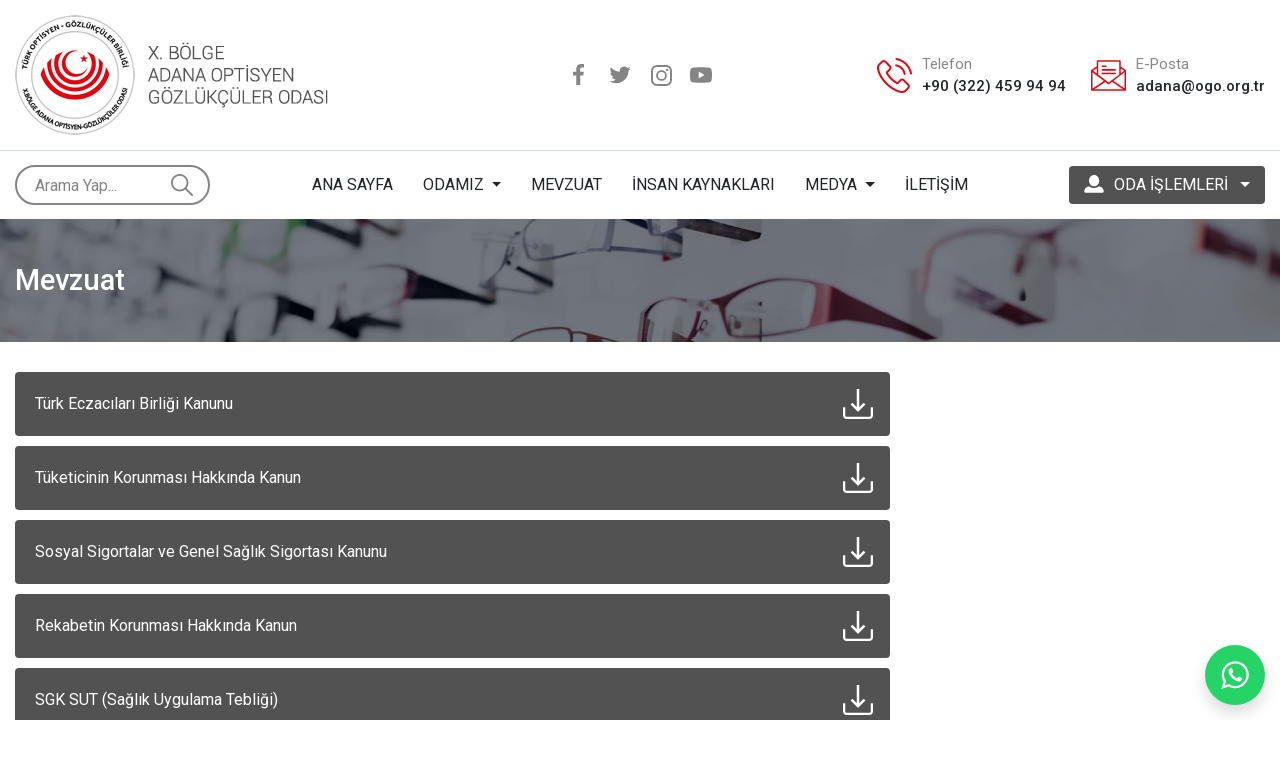

--- FILE ---
content_type: text/html; Charset=utf-8
request_url: https://www.adanaogo.org.tr/mevzuat/
body_size: 28798
content:

<!DOCTYPE HTML>
<html>
<head>
<meta charset="utf-8" />

<meta http-equiv="X-UA-Compatible" content="IE=11" />
<meta name="viewport" content="width=device-width, initial-scale=1.0, user-scalable=1.0, minimum-scale=1.0, maximum-scale=1.0">
<meta property="shareaholic:site_name" content="X. Bölge Adana Optisyen Gözlükçüler Odası" />
<meta name="dcterms.audience" content="KA İnternet Bilişim Teknolojileri Tic. Ltd. Şti." />
<meta name="Author" content="X. Bölge Adana Optisyen Gözlükçüler Odası" />
<meta name="Robots" content="ALL" />
<meta name="Revisit-After" content="1 days" />
<title>Mevzuat</title>
<meta http-equiv="X-UA-Compatible" content="IE=edge" />
<meta http-equiv="last-modified" content="2026-01-22T03:37:29+03:00" />
<meta name="viewport" content="width=device-width, initial-scale=1.0, user-scalable=1.0, minimum-scale=1.0, maximum-scale=1.0">
<meta name="Keywords" content="X. Bölge Adana Optisyen Gözlükçüler Odası"/><meta name="description" content="Mevzuat"/>
<meta property="og:site_name" content="www.adanaogo.org.tr" />
<meta property="og:title" content="Mevzuat" />
<meta property="og:description" content="Mevzuat"/>
<meta property="og:url" content="https://www.adanaogo.org.tr/mevzuat/" />
<meta property="og:image" content="https://www.adanaogo.org.tr/images/paylas.jpg" />
<meta property="og:type" content="article" />
<meta property="og:article:tag" content="Mevzuat" />
<meta property="og:article:section" content="world" />
<meta property="og:article:author" content="AdanaOGO" />
<meta property="og:locale" content="tr_TR" />
<meta name="twitter:card" content="summary_large_image" />
<meta name="twitter:site" content="@AdanaOGO" />
<meta name="twitter:creator" content="@AdanaOGO" />
<meta name="twitter:url" content="https://www.adanaogo.org.tr/mevzuat/" />
<meta name="twitter:title" content="Mevzuat" />
<meta name="twitter:description" content="Mevzuat"/>
<meta name="twitter:image" content="https://www.adanaogo.org.tr/images/paylas.jpg" />
<meta name="twitter:image:src" content="https://www.adanaogo.org.tr/images/paylas.jpg" />
<meta name="twitter:domain" content="adanaogo.org.tr" />
<meta name="apple-mobile-web-app-capable" content="yes" />
<meta name="apple-mobile-web-app-status-bar-style" content="black" />
<meta name="mobile-web-app-capable" content="yes">
<meta name="format-detection" content="telephone=no" />
<link rel="image_src" type="image/jpeg" href="https://www.adanaogo.org.tr/images/paylas.jpg" />
<link rel="shortcut icon" href="https://www.adanaogo.org.tr/favicon.ico" type="image/x-icon" />
<link rel="icon" href="https://www.adanaogo.org.tr/favicon.ico" type="image/x-icon" />
<link rel="apple-touch-icon" type="image/png" href="https://www.adanaogo.org.tr/images/icon.png"/>
<link rel="shortcut icon" sizes="16x16" href="https://www.adanaogo.org.tr/images/icon-16x16.png">
<link rel="shortcut icon" sizes="196x196" href="https://www.adanaogo.org.tr/images/icon-192x192.png">
<link rel="apple-touch-icon-precomposed" href="https://www.adanaogo.org.tr/images/icon-152x152.png">
<link rel="index" title="Mevzuat" href="https://www.adanaogo.org.tr/mevzuat/" />
<link rel="canonical" href="https://www.adanaogo.org.tr/mevzuat/" />
<link rel="alternate" href="https://www.adanaogo.org.tr/mevzuat/" />
<link rel="alternate" href="https://www.adanaogo.org.tr/rss/" title="www.adanaogo.org.tr" type="application/rss+xml" />
<link rel="stylesheet" href="https://www.adanaogo.org.tr/bootstrap.min.css">
<link rel="stylesheet" href="https://www.adanaogo.org.tr/style.css">
<script async src="https://www.googletagmanager.com/gtag/js?id=G-4YH33PWCWN"></script>
<script>
  window.dataLayer = window.dataLayer || [];
  function gtag(){dataLayer.push(arguments);}
  gtag('js', new Date());
  gtag('config', 'G-4YH33PWCWN');
</script>
</head>
<body>
	<div class="header">
		<div class="container">
			<div class="navbar">
				<div class="logo"><a href="https://www.adanaogo.org.tr/" title="X. Bölge Adana Optisyen Gözlükçüler Odası"></a></div>
				<div class="social">
					<a href="https://www.facebook.com/adanaogo/" class="facebook" target="_blank"><svg xmlns="http://www.w3.org/2000/svg" viewBox="0 0 155.139 155.139"><g><path d="M89.584,155.139V84.378h23.742l3.562-27.585H89.584V39.184 c0-7.984,2.208-13.425,13.67-13.425l14.595-0.006V1.08C115.325,0.752,106.661,0,96.577,0C75.52,0,61.104,12.853,61.104,36.452 v20.341H37.29v27.585h23.814v70.761H89.584z"/></g></svg></a>
					<a href="https://twitter.com/adanaogo" class="twitter" target="_blank"><svg xmlns="http://www.w3.org/2000/svg" viewBox="0 0 26 22"><path d="M.5 18.7c10 6.2 22.7-.7 22.5-13 1-.7 1.9-1.6 2.6-2.7-1 .5-2 .8-3.1.9 1.14-.7 2-1.7 2.4-2.9-1 .6-2 1-3.3 1.3-4.3-4.13-10 .3-8.8 4.7-4.3-.2-8-2.3-10.6-5.4C1 4 1.5 7.1 3.9 8.5 3 8.4 2 8.2 1.5 7.8c0 2.6 1.8 4.6 4.1 5.1-.8.2-1.5.3-2.3.1.6 2 2.6 3.6 4.8 3.6-2 1.6-4.7 2.4-7.6 2.1z"/></svg></a>
					<a href="https://www.instagram.com/adanaogo/" class="instagram" target="_blank"><svg xmlns="http://www.w3.org/2000/svg" viewBox="0 0 48 48"><path d="M24,4.32c6.41,0,7.17,0,9.7.14a13.28,13.28,0,0,1,4.46.83,7.44,7.44,0,0,1,2.76,1.8,7.44,7.44,0,0,1,1.8,2.76,13.28,13.28,0,0,1,.83,4.46c0.12,2.53.14,3.29,0.14,9.7s0,7.17-.14,9.7a13.28,13.28,0,0,1-.83,4.46,7.95,7.95,0,0,1-4.55,4.55,13.28,13.28,0,0,1-4.46.83c-2.53.12-3.29,0.14-9.7,0.14s-7.17,0-9.7-.14a13.28,13.28,0,0,1-4.46-.83,7.44,7.44,0,0,1-2.76-1.8,7.44,7.44,0,0,1-1.8-2.76,13.28,13.28,0,0,1-.83-4.46c-0.12-2.53-.14-3.29-0.14-9.7s0-7.17.14-9.7a13.28,13.28,0,0,1,.83-4.46,7.44,7.44,0,0,1,1.8-2.76,7.44,7.44,0,0,1,2.76-1.8,13.28,13.28,0,0,1,4.46-.83c2.53-.12,3.29-0.14,9.7-0.14M24,0c-6.52,0-7.34,0-9.9.14A17.62,17.62,0,0,0,8.28,1.26,11.76,11.76,0,0,0,4,4,11.76,11.76,0,0,0,1.26,8.28,17.62,17.62,0,0,0,.14,14.1C0,16.66,0,17.48,0,24s0,7.34.14,9.9a17.62,17.62,0,0,0,1.12,5.83A11.76,11.76,0,0,0,4,44a11.76,11.76,0,0,0,4.25,2.77,17.62,17.62,0,0,0,5.83,1.12C16.66,48,17.48,48,24,48s7.34,0,9.9-.14a17.62,17.62,0,0,0,5.83-1.12,12.27,12.27,0,0,0,7-7,17.62,17.62,0,0,0,1.12-5.83C48,31.34,48,30.52,48,24s0-7.34-.14-9.9a17.62,17.62,0,0,0-1.12-5.83A11.76,11.76,0,0,0,44,4a11.76,11.76,0,0,0-4.25-2.77A17.62,17.62,0,0,0,33.9.14C31.34,0,30.52,0,24,0h0Z"/><path d="M24,11.68A12.32,12.32,0,1,0,36.32,24,12.32,12.32,0,0,0,24,11.68ZM24,32a8,8,0,1,1,8-8A8,8,0,0,1,24,32Z"/><circle cx="36.81" cy="11.19" r="2.88"/></svg></a>
					<a href="#" class="youtube" target="_blank"><svg xmlns="http://www.w3.org/2000/svg" viewBox="0 -77 512.00213 512"><path d="m501.453125 56.09375c-5.902344-21.933594-23.195313-39.222656-45.125-45.128906-40.066406-10.964844-200.332031-10.964844-200.332031-10.964844s-160.261719 0-200.328125 10.546875c-21.507813 5.902344-39.222657 23.617187-45.125 45.546875-10.542969 40.0625-10.542969 123.148438-10.542969 123.148438s0 83.503906 10.542969 123.148437c5.90625 21.929687 23.195312 39.222656 45.128906 45.128906 40.484375 10.964844 200.328125 10.964844 200.328125 10.964844s160.261719 0 200.328125-10.546875c21.933594-5.902344 39.222656-23.195312 45.128906-45.125 10.542969-40.066406 10.542969-123.148438 10.542969-123.148438s.421875-83.507812-10.546875-123.570312zm0 0"/><path d="m204.96875 256 133.269531-76.757812-133.269531-76.757813zm0 0" class="yt"/></svg></a>
				</div>
				<div class="contact">
					<a href="tel:+90 (322) 459 94 94">
						<span><svg xmlns="http://www.w3.org/2000/svg" viewBox="0 0 473.806 473.806"><g><g><path d="M374.456,293.506c-9.7-10.1-21.4-15.5-33.8-15.5c-12.3,0-24.1,5.3-34.2,15.4l-31.6,31.5c-2.6-1.4-5.2-2.7-7.7-4 c-3.6-1.8-7-3.5-9.9-5.3c-29.6-18.8-56.5-43.3-82.3-75c-12.5-15.8-20.9-29.1-27-42.6c8.2-7.5,15.8-15.3,23.2-22.8 c2.8-2.8,5.6-5.7,8.4-8.5c21-21,21-48.2,0-69.2l-27.3-27.3c-3.1-3.1-6.3-6.3-9.3-9.5c-6-6.2-12.3-12.6-18.8-18.6 c-9.7-9.6-21.3-14.7-33.5-14.7s-24,5.1-34,14.7c-0.1,0.1-0.1,0.1-0.2,0.2l-34,34.3c-12.8,12.8-20.1,28.4-21.7,46.5 c-2.4,29.2,6.2,56.4,12.8,74.2c16.2,43.7,40.4,84.2,76.5,127.6c43.8,52.3,96.5,93.6,156.7,122.7c23,10.9,53.7,23.8,88,26 c2.1,0.1,4.3,0.2,6.3,0.2c23.1,0,42.5-8.3,57.7-24.8c0.1-0.2,0.3-0.3,0.4-0.5c5.2-6.3,11.2-12,17.5-18.1c4.3-4.1,8.7-8.4,13-12.9 c9.9-10.3,15.1-22.3,15.1-34.6c0-12.4-5.3-24.3-15.4-34.3L374.456,293.506z M410.256,398.806 C410.156,398.806,410.156,398.906,410.256,398.806c-3.9,4.2-7.9,8-12.2,12.2c-6.5,6.2-13.1,12.7-19.3,20 c-10.1,10.8-22,15.9-37.6,15.9c-1.5,0-3.1,0-4.6-0.1c-29.7-1.9-57.3-13.5-78-23.4c-56.6-27.4-106.3-66.3-147.6-115.6 c-34.1-41.1-56.9-79.1-72-119.9c-9.3-24.9-12.7-44.3-11.2-62.6c1-11.7,5.5-21.4,13.8-29.7l34.1-34.1c4.9-4.6,10.1-7.1,15.2-7.1 c6.3,0,11.4,3.8,14.6,7c0.1,0.1,0.2,0.2,0.3,0.3c6.1,5.7,11.9,11.6,18,17.9c3.1,3.2,6.3,6.4,9.5,9.7l27.3,27.3 c10.6,10.6,10.6,20.4,0,31c-2.9,2.9-5.7,5.8-8.6,8.6c-8.4,8.6-16.4,16.6-25.1,24.4c-0.2,0.2-0.4,0.3-0.5,0.5 c-8.6,8.6-7,17-5.2,22.7c0.1,0.3,0.2,0.6,0.3,0.9c7.1,17.2,17.1,33.4,32.3,52.7l0.1,0.1c27.6,34,56.7,60.5,88.8,80.8 c4.1,2.6,8.3,4.7,12.3,6.7c3.6,1.8,7,3.5,9.9,5.3c0.4,0.2,0.8,0.5,1.2,0.7c3.4,1.7,6.6,2.5,9.9,2.5c8.3,0,13.5-5.2,15.2-6.9 l34.2-34.2c3.4-3.4,8.8-7.5,15.1-7.5c6.2,0,11.3,3.9,14.4,7.3c0.1,0.1,0.1,0.1,0.2,0.2l55.1,55.1 C420.456,377.706,420.456,388.206,410.256,398.806z"></path><path d="M256.056,112.706c26.2,4.4,50,16.8,69,35.8s31.3,42.8,35.8,69c1.1,6.6,6.8,11.2,13.3,11.2c0.8,0,1.5-0.1,2.3-0.2 c7.4-1.2,12.3-8.2,11.1-15.6c-5.4-31.7-20.4-60.6-43.3-83.5s-51.8-37.9-83.5-43.3c-7.4-1.2-14.3,3.7-15.6,11 S248.656,111.506,256.056,112.706z"></path><path d="M473.256,209.006c-8.9-52.2-33.5-99.7-71.3-137.5s-85.3-62.4-137.5-71.3c-7.3-1.3-14.2,3.7-15.5,11c-1.2,7.4,3.7,14.3,11.1,15.6c46.6,7.9,89.1,30,122.9,63.7c33.8,33.8,55.8,76.3,63.7,122.9c1.1,6.6,6.8,11.2,13.3,11.2 c0.8,0,1.5-0.1,2.3-0.2C469.556,223.306,474.556,216.306,473.256,209.006z"></path></g></g></svg></span>
						<p>Telefon<br><b>+90 (322) 459 94 94</b></p>
					</a>
					<a href="mailto:adana@ogo.org.tr">
						<span><svg xmlns="http://www.w3.org/2000/svg" viewBox="0 0 454.573 454.573"><g><g><g><path d="M452.441,156.234l-65.829-46.498V41.817c-0.66-6.728-5.843-12.128-12.539-13.061H85.682 c-6.695,0.934-11.879,6.333-12.539,13.061v67.396l-68.441,47.02c-2.711,1.968-4.428,5.021-4.702,8.359v248.163 c0.89,6.811,6.25,12.172,13.061,13.061h433.633c5.747,0,7.837-6.792,7.837-13.061V164.593 C454.531,161.458,455.053,158.323,452.441,156.234z M386.612,134.813l44.931,30.824l-44.931,33.959V134.813z M94.041,49.654 h271.673v166.139l-135.837,102.4l-135.837-102.4V49.654z M73.143,134.291v65.829l-44.931-34.482L73.143,134.291z M20.898,187.058 l146.286,110.759L20.898,396.56V187.058z M45.976,404.919l138.971-93.518l37.094,28.212c2.1,1.623,4.661,2.538,7.314,2.612 c2.09,0,3.135-1.045,5.224-2.612l38.661-29.78l140.539,95.086H45.976z M433.633,392.903l-143.151-96.131l143.151-109.714V392.903 z"/><path d="M146.286,117.572h47.02c5.771,0,10.449-4.678,10.449-10.449s-4.678-10.449-10.449-10.449h-47.02 c-5.771,0-10.449,4.678-10.449,10.449S140.515,117.572,146.286,117.572z"/><path d="M146.286,164.593h167.184c5.771,0,10.449-4.678,10.449-10.449s-4.678-10.449-10.449-10.449H146.286 c-5.771,0-10.449,4.678-10.449,10.449S140.515,164.593,146.286,164.593z"/><path d="M323.918,201.164c0-5.771-4.678-10.449-10.449-10.449H146.286c-5.771,0-10.449,4.678-10.449,10.449 s4.678,10.449,10.449,10.449h167.184C319.24,211.613,323.918,206.935,323.918,201.164z"/></g></g></g></svg></span>
						<p>E-Posta<br><b>adana@ogo.org.tr</b></p>
					</a>
				</div>
				<button type="button" class="mobile-button" data-toggle="collapse" data-target="#Menu" aria-expanded="false" aria-controls="Menu"><div class="menu-icon"><span></span><span></span><span></span><span></span></div></button>
			</div>
			<div class="navbar nav-2">
				<div class="search">
					<form method="get" action="https://www.adanaogo.org.tr/arama/">
						<input type="text" id="s" name="s" class="form-control" placeholder="Arama Yap..." autocomplete="off" minlength="3" required="">
						<button type="submit"><svg xmlns="http://www.w3.org/2000/svg" viewBox="0 0 512.005 512.005"><g><g><path d="M505.749,475.587l-145.6-145.6c28.203-34.837,45.184-79.104,45.184-127.317c0-111.744-90.923-202.667-202.667-202.667 S0,90.925,0,202.669s90.923,202.667,202.667,202.667c48.213,0,92.48-16.981,127.317-45.184l145.6,145.6 c4.16,4.16,9.621,6.251,15.083,6.251s10.923-2.091,15.083-6.251C514.091,497.411,514.091,483.928,505.749,475.587z M202.667,362.669c-88.235,0-160-71.765-160-160s71.765-160,160-160s160,71.765,160,160S290.901,362.669,202.667,362.669z"/></g></g></svg></button>
					</form>
				</div>
				<div class="menu collapse" id="Menu">
					<ul>
						<li><a href="https://www.adanaogo.org.tr//" title="Ana Sayfa">ANA SAYFA</a></li><li class="dropdown"><a href="https://www.adanaogo.org.tr/kategori/odamiz/" title="Odamız">ODAMIZ</a><div class="dropdown-content collapse" id="odamiz" aria-labelledby="odamiz" data-parent="#Menu"><a href="https://www.adanaogo.org.tr/sayfa/odamiz/baskan/" title="Başkan">Başkan</a><a href="https://www.adanaogo.org.tr/sayfa/odamiz/tarihce/" title="Tarihçe">Tarihçe</a><a href="https://www.adanaogo.org.tr/sayfa/odamiz/hakkimizda/" title="Hakkımızda">Hakkımızda</a><a href="https://www.adanaogo.org.tr/sayfa/odamiz/yonetim-kurulu/" title="Yönetim Kurulu">Yönetim Kurulu</a><a href="https://www.adanaogo.org.tr/sayfa/odamiz/denetleme-kurulu/" title="Denetleme Kurulu">Denetleme Kurulu</a><a href="https://www.adanaogo.org.tr/sayfa/odamiz/delegasyon/" title="Delegasyon">Delegasyon</a><a href="https://www.adanaogo.org.tr/sayfa/odamiz/disiplin-kurulu/" title="Disiplin Kurulu">Disiplin Kurulu</a><a href="https://www.adanaogo.org.tr/sayfa/odamiz/onur-kurulu/" title="Onur Kurulu">Onur Kurulu</a><a href="https://www.adanaogo.org.tr/sayfa/odamiz/temsilciler/" title="Temsilciler">Temsilciler</a></div><button type="button" data-toggle="collapse" data-target="#odamiz" aria-expanded="false" aria-controls="odamiz"><span></span></button></li><li><a href="https://www.adanaogo.org.tr/mevzuat/" title="Mevzuat">MEVZUAT</a></li><li><a href="https://www.adanaogo.org.tr/insan-kaynaklari/" title="İnsan Kaynakları">İNSAN KAYNAKLARI</a></li><li class="dropdown"><a href="https://www.adanaogo.org.tr/haberler/" title="Medya">MEDYA</a><div class="dropdown-content collapse" id="medya" aria-labelledby="medya" data-parent="#Menu"><a href="https://www.adanaogo.org.tr/haberler/" title="Haberler">Haberler</a><a href="https://www.adanaogo.org.tr/duyurular/" title="Duyurular">Duyurular</a><a href="https://www.adanaogo.org.tr/etkinlik-takvimi/" title="Etkinlik Takvimi">Etkinlik Takvimi</a><a href="https://www.adanaogo.org.tr/sikca-sorulan-sorular/" title="Sıkça Sorulan Sorular">Sıkça Sorulan Sorular</a></div><button type="button" data-toggle="collapse" data-target="#medya" aria-expanded="false" aria-controls="medya"><span></span></button></li><li><a href="https://www.adanaogo.org.tr/iletisim/" title="İletişim">İLETİŞİM</a></li>
					</ul>
				</div>
				<div class="transactions">
					<button type="button" data-toggle="collapse" data-target="#Islemler" aria-expanded="false" aria-controls="Islemler">
						<i><svg xmlns="http://www.w3.org/2000/svg" viewBox="0 0 1024 1024"><path d="M1008.439986 837.569172c0 31.027137-12.411629 74.466869-68.26299 74.466869-37.231016 0-819.126855 0-856.35787 0-55.851361 0-68.25912-43.439733-68.25912-74.466869 0-105.494006 93.082377-254.423874 260.627754-254.423874 0 0 49.647482 80.670749 235.812237 80.670749s235.808366-80.670749 235.808366-80.670749C915.357609 583.145297 1008.439986 732.075166 1008.439986 837.569172zM517.460803-1.0e-06c-143.812539 0-260.394576 130.324036-260.394576 291.086943s116.582037 291.086943 260.394576 291.086943 260.394576-130.324036 260.394576-291.086943S661.273342-1.0e-06 517.460803-1.0e-06z" /></svg></i>
						ODA İŞLEMLERİ
					</button>
				</div>
				<div class="collapse" id="Islemler">
					<div class="content">
						<button type="button" data-toggle="collapse" data-target="#Islemler" aria-expanded="false" aria-controls="Islemler"><svg xmlns="http://www.w3.org/2000/svg" viewBox="0 0 329.26933 329" width="15px" height="15px" fill="#ffffff"><path d="m194.800781 164.769531 128.210938-128.214843c8.34375-8.339844 8.34375-21.824219 0-30.164063-8.339844-8.339844-21.824219-8.339844-30.164063 0l-128.214844 128.214844-128.210937-128.214844c-8.34375-8.339844-21.824219-8.339844-30.164063 0-8.34375 8.339844-8.34375 21.824219 0 30.164063l128.210938 128.214843-128.210938 128.214844c-8.34375 8.339844-8.34375 21.824219 0 30.164063 4.15625 4.160156 9.621094 6.25 15.082032 6.25 5.460937 0 10.921875-2.089844 15.082031-6.25l128.210937-128.214844 128.214844 128.214844c4.160156 4.160156 9.621094 6.25 15.082032 6.25 5.460937 0 10.921874-2.089844 15.082031-6.25 8.34375-8.339844 8.34375-21.824219 0-30.164063zm0 0"/></svg></button>
						<div class="row">
							<div class="col-4 col-sm-3 col-md-2">
								<div class="item">
									<a href="https://www.adanaogo.org.tr/uye-girisi/">
										<div class="icon"><span style="background-image:url(https://www.adanaogo.org.tr/images/icon/1.png);"></span></div>
										<div class="text">Giriş Yap</div>
									</a>
								</div>
							</div>
							<div class="col-4 col-sm-3 col-md-2">
								<div class="item">
									<a href="https://www.adanaogo.org.tr/dosya-yonetimi/">
										<div class="icon"><span style="background-image:url(https://www.adanaogo.org.tr/images/icon/3.png);"></span></div>
										<div class="text">Dosya Yönetimi</div>
									</a>
								</div>
							</div>
							<div class="col-4 col-sm-3 col-md-2">
								<div class="item">
									<a href="https://www.adanaogo.org.tr/talep-gonder/">
										<div class="icon"><span style="background-image:url(https://www.adanaogo.org.tr/images/icon/4.png);"></span></div>
										<div class="text">Talep Gönder</div>
									</a>
								</div>
							</div>
							<div class="col-4 col-sm-3 col-md-2">
								<div class="item">
									<a href="https://www.adanaogo.org.tr/odaya-mesaj-gonder/">
										<div class="icon"><span style="background-image:url(https://www.adanaogo.org.tr/images/icon/5.png);"></span></div>
										<div class="text">Odaya Mesaj Gönder</div>
									</a>
								</div>
							</div>
							<div class="col-4 col-sm-3 col-md-2">
								<div class="item">
									<a href="https://www.adanaogo.org.tr/oda-aidat-bildirim-formu/">
										<div class="icon"><span style="background-image:url(https://www.adanaogo.org.tr/images/icon/6.png);"></span></div>
										<div class="text">Oda Aidat Bildirim Formu</div>
									</a>
								</div>
							</div>
							<div class="col-4 col-sm-3 col-md-2">
								<div class="item">
									<a href="https://www.adanaogo.org.tr/mali-tablolar/">
										<div class="icon"><span style="background-image:url(https://www.adanaogo.org.tr/images/icon/7.png);"></span></div>
										<div class="text">Mali Tablolar</div>
									</a>
								</div>
							</div>
							<div class="col-4 col-sm-3 col-md-2">
								<div class="item">
									<a href="https://www.adanaogo.org.tr/uye-bilgi-guncelle/">
										<div class="icon"><span style="background-image:url(https://www.adanaogo.org.tr/images/icon/8.png);"></span></div>
										<div class="text">Üye Bilgi Güncelle</div>
									</a>
								</div>
							</div>
							<div class="col-4 col-sm-3 col-md-2">
								<div class="item">
									<a href="https://www.adanaogo.org.tr/uye-bilgileri/">
										<div class="icon"><span style="background-image:url(https://www.adanaogo.org.tr/images/icon/9.png);"></span></div>
										<div class="text">Üye Bilgileri</div>
									</a>
								</div>
							</div>
							<div class="col-4 col-sm-3 col-md-2">
								<div class="item">
									<a href="https://www.adanaogo.org.tr/oda-kayit-belgesi/">
										<div class="icon"><span style="background-image:url(https://www.adanaogo.org.tr/images/icon/10.png);"></span></div>
										<div class="text">Oda Kayıt Belgesi</div>
									</a>
								</div>
							</div>
							<div class="col-4 col-sm-3 col-md-2">
								<div class="item">
									<a href="https://www.adanaogo.org.tr/meslek-mensubu-kimlik-sureti/">
										<div class="icon"><span style="background-image:url(https://www.adanaogo.org.tr/images/icon/11.png);"></span></div>
										<div class="text">Meslek Mensubu Kimlik Sureti</div>
									</a>
								</div>
							</div>
							<div class="col-4 col-sm-3 col-md-2">
								<div class="item">
									<a href="https://www.adanaogo.org.tr/uye-insan-kaynaklari/">
										<div class="icon"><span style="background-image:url(https://www.adanaogo.org.tr/images/icon/12.png);"></span></div>
										<div class="text">İnsan Kaynakları</div>
									</a>
								</div>
							</div>
							<div class="col-4 col-sm-3 col-md-2">
								<div class="item">
									<a href="https://www.adanaogo.org.tr/optik-bul-calisma-saatleri/">
										<div class="icon"><span style="background-image:url(https://www.adanaogo.org.tr/images/icon/13.png);"></span></div>
										<div class="text">Optik Bul Sistemi<br>Çalışma Saatleri</div>
									</a>
								</div>
							</div>
						</div>
					</div>
				</div>
			</div>
		</div>
	</div>
	<div class="page">
		<div class="top">
			<div class="container">
				<div class="title">Mevzuat</div>
			</div>
		</div>
		<div class="content">
			<div class="container">
				<div class="left">
					<div class="file"><div class="item"><a href="https://www.mevzuat.gov.tr/mevzuat?MevzuatNo=6643&MevzuatTur=1&MevzuatTertip=3" target="_blank"><span class="text">Türk Eczacıları Birliği Kanunu</small></span><span class="icon"><svg xmlns="http://www.w3.org/2000/svg" viewBox="0 0 512 512" width="30px" height="30px" fill="#ffffff"><g><g><path d="M472,313v139c0,11.028-8.972,20-20,20H60c-11.028,0-20-8.972-20-20V313H0v139c0,33.084,26.916,60,60,60h392 c33.084,0,60-26.916,60-60V313H472z"/></g></g><g><g><polygon points="352,235.716 276,311.716 276,0 236,0 236,311.716 160,235.716 131.716,264 256,388.284 380.284,264"/></g></g></svg></span></a></div><div class="item"><a href="https://www.mevzuat.gov.tr/mevzuat?MevzuatNo=6502&MevzuatTur=1&MevzuatTertip=5" target="_blank"><span class="text">Tüketicinin Korunması Hakkında Kanun</small></span><span class="icon"><svg xmlns="http://www.w3.org/2000/svg" viewBox="0 0 512 512" width="30px" height="30px" fill="#ffffff"><g><g><path d="M472,313v139c0,11.028-8.972,20-20,20H60c-11.028,0-20-8.972-20-20V313H0v139c0,33.084,26.916,60,60,60h392 c33.084,0,60-26.916,60-60V313H472z"/></g></g><g><g><polygon points="352,235.716 276,311.716 276,0 236,0 236,311.716 160,235.716 131.716,264 256,388.284 380.284,264"/></g></g></svg></span></a></div><div class="item"><a href="https://www.mevzuat.gov.tr/mevzuat?MevzuatNo=5510&MevzuatTur=1&MevzuatTertip=5" target="_blank"><span class="text">Sosyal Sigortalar ve Genel Sağlık Sigortası Kanunu</small></span><span class="icon"><svg xmlns="http://www.w3.org/2000/svg" viewBox="0 0 512 512" width="30px" height="30px" fill="#ffffff"><g><g><path d="M472,313v139c0,11.028-8.972,20-20,20H60c-11.028,0-20-8.972-20-20V313H0v139c0,33.084,26.916,60,60,60h392 c33.084,0,60-26.916,60-60V313H472z"/></g></g><g><g><polygon points="352,235.716 276,311.716 276,0 236,0 236,311.716 160,235.716 131.716,264 256,388.284 380.284,264"/></g></g></svg></span></a></div><div class="item"><a href="https://www.mevzuat.gov.tr/mevzuat?MevzuatNo=4054&MevzuatTur=1&MevzuatTertip=5" target="_blank"><span class="text">Rekabetin Korunması Hakkında Kanun</small></span><span class="icon"><svg xmlns="http://www.w3.org/2000/svg" viewBox="0 0 512 512" width="30px" height="30px" fill="#ffffff"><g><g><path d="M472,313v139c0,11.028-8.972,20-20,20H60c-11.028,0-20-8.972-20-20V313H0v139c0,33.084,26.916,60,60,60h392 c33.084,0,60-26.916,60-60V313H472z"/></g></g><g><g><polygon points="352,235.716 276,311.716 276,0 236,0 236,311.716 160,235.716 131.716,264 256,388.284 380.284,264"/></g></g></svg></span></a></div><div class="item"><a href="https://www.mevzuat.gov.tr/mevzuat?MevzuatNo=17229&MevzuatTur=9&MevzuatTertip=5" target="_blank"><span class="text">SGK SUT (Sağlık Uygulama Tebliği)</small></span><span class="icon"><svg xmlns="http://www.w3.org/2000/svg" viewBox="0 0 512 512" width="30px" height="30px" fill="#ffffff"><g><g><path d="M472,313v139c0,11.028-8.972,20-20,20H60c-11.028,0-20-8.972-20-20V313H0v139c0,33.084,26.916,60,60,60h392 c33.084,0,60-26.916,60-60V313H472z"/></g></g><g><g><polygon points="352,235.716 276,311.716 276,0 236,0 236,311.716 160,235.716 131.716,264 256,388.284 380.284,264"/></g></g></svg></span></a></div><div class="item"><a href="https://www.mevzuat.gov.tr/mevzuat?MevzuatNo=5193&MevzuatTur=1&MevzuatTertip=5" target="_blank"><span class="text">5193 Sayılı Optisyenlik Hakkında Kanun</small></span><span class="icon"><svg xmlns="http://www.w3.org/2000/svg" viewBox="0 0 512 512" width="30px" height="30px" fill="#ffffff"><g><g><path d="M472,313v139c0,11.028-8.972,20-20,20H60c-11.028,0-20-8.972-20-20V313H0v139c0,33.084,26.916,60,60,60h392 c33.084,0,60-26.916,60-60V313H472z"/></g></g><g><g><polygon points="352,235.716 276,311.716 276,0 236,0 236,311.716 160,235.716 131.716,264 256,388.284 380.284,264"/></g></g></svg></span></a></div><div class="item"><a href="https://mevzuat.gov.tr/mevzuat?MevzuatNo=31543&MevzuatTur=7&MevzuatTertip=5" target="_blank"><span class="text">Türk Optisyen-Gözlükçüler Birliği Yönetmeliği</small></span><span class="icon"><svg xmlns="http://www.w3.org/2000/svg" viewBox="0 0 512 512" width="30px" height="30px" fill="#ffffff"><g><g><path d="M472,313v139c0,11.028-8.972,20-20,20H60c-11.028,0-20-8.972-20-20V313H0v139c0,33.084,26.916,60,60,60h392 c33.084,0,60-26.916,60-60V313H472z"/></g></g><g><g><polygon points="352,235.716 276,311.716 276,0 236,0 236,311.716 160,235.716 131.716,264 256,388.284 380.284,264"/></g></g></svg></span></a></div></div>
					<div class="share">
						<div class="title">Paylaş</div>
						<div class="buttons">
							<div class="item">
								<a href="https://www.facebook.com/sharer/sharer.php?u=https://www.adanaogo.org.tr/mevzuat/" target="_blank" class="facebook"><svg xmlns="http://www.w3.org/2000/svg" viewBox="0 0 24 24"><path d="M17.203 12h-3.328V9.748c0-.949.465-1.873 1.956-1.873h1.514V4.921s-1.374-.234-2.687-.234c-2.742 0-4.533 1.662-4.533 4.67V12H7.079v3.47h3.046v8.385c.61.096 1.238.145 1.875.145s1.264-.05 1.875-.145v-8.386h2.796L17.203 12z"></path></svg></a>
								<a href="https://twitter.com/share?url=https://www.adanaogo.org.tr/mevzuat/&amp;text=Mevzuat" target="_blank" class="twitter"><svg xmlns="http://www.w3.org/2000/svg" viewBox="0 0 26 22"><path d="M.5 18.7c10 6.2 22.7-.7 22.5-13 1-.7 1.9-1.6 2.6-2.7-1 .5-2 .8-3.1.9 1.14-.7 2-1.7 2.4-2.9-1 .6-2 1-3.3 1.3-4.3-4.13-10 .3-8.8 4.7-4.3-.2-8-2.3-10.6-5.4C1 4 1.5 7.1 3.9 8.5 3 8.4 2 8.2 1.5 7.8c0 2.6 1.8 4.6 4.1 5.1-.8.2-1.5.3-2.3.1.6 2 2.6 3.6 4.8 3.6-2 1.6-4.7 2.4-7.6 2.1z"/></svg></a>
								<a href="https://api.whatsapp.com/send?text=Mevzuat - https://www.adanaogo.org.tr/mevzuat/" target="_blank" class="whatsapp"><svg xmlns="http://www.w3.org/2000/svg" viewBox="0 0 32 32"><path d=" M19.11 17.205c-.372 0-1.088 1.39-1.518 1.39a.63.63 0 0 1-.315-.1c-.802-.402-1.504-.817-2.163-1.447-.545-.516-1.146-1.29-1.46-1.963a.426.426 0 0 1-.073-.215c0-.33.99-.945.99-1.49 0-.143-.73-2.09-.832-2.335-.143-.372-.214-.487-.6-.487-.187 0-.36-.043-.53-.043-.302 0-.53.115-.746.315-.688.645-1.032 1.318-1.06 2.264v.114c-.015.99.472 1.977 1.017 2.78 1.23 1.82 2.506 3.41 4.554 4.34.616.287 2.035.888 2.722.888.817 0 2.15-.515 2.478-1.318.13-.33.244-.73.244-1.088 0-.058 0-.144-.03-.215-.1-.172-2.434-1.39-2.678-1.39zm-2.908 7.593c-1.747 0-3.48-.53-4.942-1.49L7.793 24.41l1.132-3.337a8.955 8.955 0 0 1-1.72-5.272c0-4.955 4.04-8.995 8.997-8.995S25.2 10.845 25.2 15.8c0 4.958-4.04 8.998-8.998 8.998zm0-19.798c-5.96 0-10.8 4.842-10.8 10.8 0 1.964.53 3.898 1.546 5.574L5 27.176l5.974-1.92a10.807 10.807 0 0 0 16.03-9.455c0-5.958-4.842-10.8-10.802-10.8z" fill-rule="evenodd"></path></svg></a>
								<a href="http://www.linkedin.com/shareArticle?mini=true&amp;url=https://www.adanaogo.org.tr/mevzuat/" target="_blank" class="linkedin"><svg xmlns="http://www.w3.org/2000/svg" viewBox="0 0 24 24"><path d="m23.994 24v-.001h.006v-8.802c0-4.306-.927-7.623-5.961-7.623-2.42 0-4.044 1.328-4.707 2.587h-.07v-2.185h-4.773v16.023h4.97v-7.934c0-2.089.396-4.109 2.983-4.109 2.549 0 2.587 2.384 2.587 4.243v7.801z"/><path d="m.396 7.977h4.976v16.023h-4.976z"/><path d="m2.882 0c-1.591 0-2.882 1.291-2.882 2.882s1.291 2.909 2.882 2.909 2.882-1.318 2.882-2.909c-.001-1.591-1.292-2.882-2.882-2.882z"/></svg></a>
								<a href="http://pinterest.com/pin/create/button/?url=https://www.adanaogo.org.tr/mevzuat/" target="_blank" class="pinterest"><svg xmlns="http://www.w3.org/2000/svg" viewBox="0 0 24 24"><path d="m12.326 0c-6.579.001-10.076 4.216-10.076 8.812 0 2.131 1.191 4.79 3.098 5.633.544.245.472-.054.94-1.844.037-.149.018-.278-.102-.417-2.726-3.153-.532-9.635 5.751-9.635 9.093 0 7.394 12.582 1.582 12.582-1.498 0-2.614-1.176-2.261-2.631.428-1.733 1.266-3.596 1.266-4.845 0-3.148-4.69-2.681-4.69 1.49 0 1.289.456 2.159.456 2.159s-1.509 6.096-1.789 7.235c-.474 1.928.064 5.049.111 5.318.029.148.195.195.288.073.149-.195 1.973-2.797 2.484-4.678.186-.685.949-3.465.949-3.465.503.908 1.953 1.668 3.498 1.668 4.596 0 7.918-4.04 7.918-9.053-.016-4.806-4.129-8.402-9.423-8.402z"/></svg></a>
							</div>
						</div>
					</div>
				</div>
				<div class="right">
					
				</div>
			</div>
		</div>
	</div>
	<div class="institutions">
		<div class="container">
			<div class="institution-nav-padding">
				<div class="institution owl-carousel">
					
					<div class="item">
						<a href="http://www.togb.org.tr/" rel="nofollow" target="_blank" title="Türk Optisyen-Gözlükçüler Birliği"><img src="https://www.adanaogo.org.tr/Banner/Gorsel/www.adanaogo.org.tr-2-ML7N63SV.png" title="Türk Optisyen-Gözlükçüler Birliği" alt="Türk Optisyen-Gözlükçüler Birliği"></a>
					</div>
					
					<div class="item">
						<a href="http://optik.sgk.gov.tr/Optik_Firma_Web/login.jsp" rel="nofollow" target="_blank" title="Medula Optik e-Reçete"><img src="https://www.adanaogo.org.tr/Banner/Gorsel/www.adanaogo.org.tr-3-VE4L61BO.png" title="Medula Optik e-Reçete" alt="Medula Optik e-Reçete"></a>
					</div>
					
					<div class="item">
						<a href="https://saglik.gov.tr/" rel="nofollow" target="_blank" title="T.C. Sağlık Bakanlığı"><img src="https://www.adanaogo.org.tr/Banner/Gorsel/www.adanaogo.org.tr-4-YM3P12OV.png" title="T.C. Sağlık Bakanlığı" alt="T.C. Sağlık Bakanlığı"></a>
					</div>
					
					<div class="item">
						<a href="https://www.titck.gov.tr/" rel="nofollow" target="_blank" title="T.C. Sağlık Bakanlığı Türkiye İlaç ve Tıbbi Cihaz Kurumu"><img src="https://www.adanaogo.org.tr/Banner/Gorsel/www.adanaogo.org.tr-5-II1T78HS.png" title="T.C. Sağlık Bakanlığı Türkiye İlaç ve Tıbbi Cihaz Kurumu" alt="T.C. Sağlık Bakanlığı Türkiye İlaç ve Tıbbi Cihaz Kurumu"></a>
					</div>
					
					<div class="item">
						<a href="https://www.resmigazete.gov.tr/" rel="nofollow" target="_blank" title="T.C. Resmi Gazete"><img src="https://www.adanaogo.org.tr/Banner/Gorsel/www.adanaogo.org.tr-6-DL2C83TF.png" title="T.C. Resmi Gazete" alt="T.C. Resmi Gazete"></a>
					</div>
					
					<div class="item">
						<a href="http://utsuygulama.saglik.gov.tr/" rel="nofollow" target="_blank" title="Ürün Takip Sistemi"><img src="https://www.adanaogo.org.tr/Banner/Gorsel/www.adanaogo.org.tr-7-YK0X66VT.png" title="Ürün Takip Sistemi" alt="Ürün Takip Sistemi"></a>
					</div>
					
				</div>
			</div>
		</div>
	</div>
	<div class="footer">
		<div class="container">
			<div class="row">
				<div class="col-lg-4">
					<div class="logo"><a href="https://www.adanaogo.org.tr/" title="X. Bölge Adana Optisyen Gözlükçüler Odası"></a></div>
					<div class="description">2019 Yılında Adana ilinde kurularak faaliyetlerine başlayan Adana Optisyen-Gözlükçüler Odası, Optisyenlik Müessese mesul müdürlerini temsil eden bir meslek odasıdır.</div>
					<div class="social">
						<a href="https://www.facebook.com/adanaogo/" class="facebook" target="_blank"><svg xmlns="http://www.w3.org/2000/svg" viewBox="0 0 155.139 155.139"><g><path d="M89.584,155.139V84.378h23.742l3.562-27.585H89.584V39.184 c0-7.984,2.208-13.425,13.67-13.425l14.595-0.006V1.08C115.325,0.752,106.661,0,96.577,0C75.52,0,61.104,12.853,61.104,36.452 v20.341H37.29v27.585h23.814v70.761H89.584z"/></g></svg></a>
						<a href="https://twitter.com/adanaogo" class="twitter" target="_blank"><svg xmlns="http://www.w3.org/2000/svg" viewBox="0 0 26 22"><path d="M.5 18.7c10 6.2 22.7-.7 22.5-13 1-.7 1.9-1.6 2.6-2.7-1 .5-2 .8-3.1.9 1.14-.7 2-1.7 2.4-2.9-1 .6-2 1-3.3 1.3-4.3-4.13-10 .3-8.8 4.7-4.3-.2-8-2.3-10.6-5.4C1 4 1.5 7.1 3.9 8.5 3 8.4 2 8.2 1.5 7.8c0 2.6 1.8 4.6 4.1 5.1-.8.2-1.5.3-2.3.1.6 2 2.6 3.6 4.8 3.6-2 1.6-4.7 2.4-7.6 2.1z"/></svg></a>
						<a href="https://www.instagram.com/adanaogo/" class="instagram" target="_blank"><svg xmlns="http://www.w3.org/2000/svg" viewBox="0 0 48 48"><path d="M24,4.32c6.41,0,7.17,0,9.7.14a13.28,13.28,0,0,1,4.46.83,7.44,7.44,0,0,1,2.76,1.8,7.44,7.44,0,0,1,1.8,2.76,13.28,13.28,0,0,1,.83,4.46c0.12,2.53.14,3.29,0.14,9.7s0,7.17-.14,9.7a13.28,13.28,0,0,1-.83,4.46,7.95,7.95,0,0,1-4.55,4.55,13.28,13.28,0,0,1-4.46.83c-2.53.12-3.29,0.14-9.7,0.14s-7.17,0-9.7-.14a13.28,13.28,0,0,1-4.46-.83,7.44,7.44,0,0,1-2.76-1.8,7.44,7.44,0,0,1-1.8-2.76,13.28,13.28,0,0,1-.83-4.46c-0.12-2.53-.14-3.29-0.14-9.7s0-7.17.14-9.7a13.28,13.28,0,0,1,.83-4.46,7.44,7.44,0,0,1,1.8-2.76,7.44,7.44,0,0,1,2.76-1.8,13.28,13.28,0,0,1,4.46-.83c2.53-.12,3.29-0.14,9.7-0.14M24,0c-6.52,0-7.34,0-9.9.14A17.62,17.62,0,0,0,8.28,1.26,11.76,11.76,0,0,0,4,4,11.76,11.76,0,0,0,1.26,8.28,17.62,17.62,0,0,0,.14,14.1C0,16.66,0,17.48,0,24s0,7.34.14,9.9a17.62,17.62,0,0,0,1.12,5.83A11.76,11.76,0,0,0,4,44a11.76,11.76,0,0,0,4.25,2.77,17.62,17.62,0,0,0,5.83,1.12C16.66,48,17.48,48,24,48s7.34,0,9.9-.14a17.62,17.62,0,0,0,5.83-1.12,12.27,12.27,0,0,0,7-7,17.62,17.62,0,0,0,1.12-5.83C48,31.34,48,30.52,48,24s0-7.34-.14-9.9a17.62,17.62,0,0,0-1.12-5.83A11.76,11.76,0,0,0,44,4a11.76,11.76,0,0,0-4.25-2.77A17.62,17.62,0,0,0,33.9.14C31.34,0,30.52,0,24,0h0Z"/><path d="M24,11.68A12.32,12.32,0,1,0,36.32,24,12.32,12.32,0,0,0,24,11.68ZM24,32a8,8,0,1,1,8-8A8,8,0,0,1,24,32Z"/><circle cx="36.81" cy="11.19" r="2.88"/></svg></a>
						<a href="#" class="youtube" target="_blank"><svg xmlns="http://www.w3.org/2000/svg" viewBox="0 -77 512.00213 512"><path d="m501.453125 56.09375c-5.902344-21.933594-23.195313-39.222656-45.125-45.128906-40.066406-10.964844-200.332031-10.964844-200.332031-10.964844s-160.261719 0-200.328125 10.546875c-21.507813 5.902344-39.222657 23.617187-45.125 45.546875-10.542969 40.0625-10.542969 123.148438-10.542969 123.148438s0 83.503906 10.542969 123.148437c5.90625 21.929687 23.195312 39.222656 45.128906 45.128906 40.484375 10.964844 200.328125 10.964844 200.328125 10.964844s160.261719 0 200.328125-10.546875c21.933594-5.902344 39.222656-23.195312 45.128906-45.125 10.542969-40.066406 10.542969-123.148438 10.542969-123.148438s.421875-83.507812-10.546875-123.570312zm0 0"/><path d="m204.96875 256 133.269531-76.757812-133.269531-76.757813zm0 0" class="yt"/></svg></a>
					</div>
				</div>
				<div class="col-lg-4">
					<div class="menu">
						<div class="title">Menüler</div>
						<ul>
							<li><a href="https://www.adanaogo.org.tr//" title="Ana Sayfa">Ana Sayfa</a></li><li><a href="https://www.adanaogo.org.tr/kategori/odamiz/" title="Odamız">Odamız</a></li><li><a href="https://www.adanaogo.org.tr/mevzuat/" title="Mevzuat">Mevzuat</a></li><li><a href="https://www.adanaogo.org.tr/insan-kaynaklari/" title="İnsan Kaynakları">İnsan Kaynakları</a></li><li><a href="https://www.adanaogo.org.tr/haberler/" title="Medya">Medya</a></li><li><a href="https://www.adanaogo.org.tr/iletisim/" title="İletişim">İletişim</a></li>
						</ul>
					</div>
					<div class="menu">
						<div class="title">Odamız</div>
						<ul>
							<li><a href="https://www.adanaogo.org.tr/sayfa/odamiz/baskan/" title="Başkan">Başkan</a></li><li><a href="https://www.adanaogo.org.tr/sayfa/odamiz/tarihce/" title="Tarihçe">Tarihçe</a></li><li><a href="https://www.adanaogo.org.tr/sayfa/odamiz/hakkimizda/" title="Hakkımızda">Hakkımızda</a></li><li><a href="https://www.adanaogo.org.tr/sayfa/odamiz/yonetim-kurulu/" title="Yönetim Kurulu">Yönetim Kurulu</a></li><li><a href="https://www.adanaogo.org.tr/sayfa/odamiz/denetleme-kurulu/" title="Denetleme Kurulu">Denetleme Kurulu</a></li><li><a href="https://www.adanaogo.org.tr/sayfa/odamiz/delegasyon/" title="Delegasyon">Delegasyon</a></li><li><a href="https://www.adanaogo.org.tr/sayfa/odamiz/disiplin-kurulu/" title="Disiplin Kurulu">Disiplin Kurulu</a></li><li><a href="https://www.adanaogo.org.tr/sayfa/odamiz/onur-kurulu/" title="Onur Kurulu">Onur Kurulu</a></li><li><a href="https://www.adanaogo.org.tr/sayfa/odamiz/temsilciler/" title="Temsilciler">Temsilciler</a></li>
						</ul>
					</div>
				</div>
				<div class="col-lg-4">
					<div class="contact">
						<div class="title">İletişim</div>
						<span><a href="tel:+90 (322) 459 94 94">
							<svg xmlns="http://www.w3.org/2000/svg" viewBox="0 0 473.806 473.806"><g><g><path d="M374.456,293.506c-9.7-10.1-21.4-15.5-33.8-15.5c-12.3,0-24.1,5.3-34.2,15.4l-31.6,31.5c-2.6-1.4-5.2-2.7-7.7-4 c-3.6-1.8-7-3.5-9.9-5.3c-29.6-18.8-56.5-43.3-82.3-75c-12.5-15.8-20.9-29.1-27-42.6c8.2-7.5,15.8-15.3,23.2-22.8 c2.8-2.8,5.6-5.7,8.4-8.5c21-21,21-48.2,0-69.2l-27.3-27.3c-3.1-3.1-6.3-6.3-9.3-9.5c-6-6.2-12.3-12.6-18.8-18.6 c-9.7-9.6-21.3-14.7-33.5-14.7s-24,5.1-34,14.7c-0.1,0.1-0.1,0.1-0.2,0.2l-34,34.3c-12.8,12.8-20.1,28.4-21.7,46.5 c-2.4,29.2,6.2,56.4,12.8,74.2c16.2,43.7,40.4,84.2,76.5,127.6c43.8,52.3,96.5,93.6,156.7,122.7c23,10.9,53.7,23.8,88,26 c2.1,0.1,4.3,0.2,6.3,0.2c23.1,0,42.5-8.3,57.7-24.8c0.1-0.2,0.3-0.3,0.4-0.5c5.2-6.3,11.2-12,17.5-18.1c4.3-4.1,8.7-8.4,13-12.9 c9.9-10.3,15.1-22.3,15.1-34.6c0-12.4-5.3-24.3-15.4-34.3L374.456,293.506z M410.256,398.806 C410.156,398.806,410.156,398.906,410.256,398.806c-3.9,4.2-7.9,8-12.2,12.2c-6.5,6.2-13.1,12.7-19.3,20 c-10.1,10.8-22,15.9-37.6,15.9c-1.5,0-3.1,0-4.6-0.1c-29.7-1.9-57.3-13.5-78-23.4c-56.6-27.4-106.3-66.3-147.6-115.6 c-34.1-41.1-56.9-79.1-72-119.9c-9.3-24.9-12.7-44.3-11.2-62.6c1-11.7,5.5-21.4,13.8-29.7l34.1-34.1c4.9-4.6,10.1-7.1,15.2-7.1 c6.3,0,11.4,3.8,14.6,7c0.1,0.1,0.2,0.2,0.3,0.3c6.1,5.7,11.9,11.6,18,17.9c3.1,3.2,6.3,6.4,9.5,9.7l27.3,27.3 c10.6,10.6,10.6,20.4,0,31c-2.9,2.9-5.7,5.8-8.6,8.6c-8.4,8.6-16.4,16.6-25.1,24.4c-0.2,0.2-0.4,0.3-0.5,0.5 c-8.6,8.6-7,17-5.2,22.7c0.1,0.3,0.2,0.6,0.3,0.9c7.1,17.2,17.1,33.4,32.3,52.7l0.1,0.1c27.6,34,56.7,60.5,88.8,80.8 c4.1,2.6,8.3,4.7,12.3,6.7c3.6,1.8,7,3.5,9.9,5.3c0.4,0.2,0.8,0.5,1.2,0.7c3.4,1.7,6.6,2.5,9.9,2.5c8.3,0,13.5-5.2,15.2-6.9 l34.2-34.2c3.4-3.4,8.8-7.5,15.1-7.5c6.2,0,11.3,3.9,14.4,7.3c0.1,0.1,0.1,0.1,0.2,0.2l55.1,55.1 C420.456,377.706,420.456,388.206,410.256,398.806z"></path><path d="M256.056,112.706c26.2,4.4,50,16.8,69,35.8s31.3,42.8,35.8,69c1.1,6.6,6.8,11.2,13.3,11.2c0.8,0,1.5-0.1,2.3-0.2 c7.4-1.2,12.3-8.2,11.1-15.6c-5.4-31.7-20.4-60.6-43.3-83.5s-51.8-37.9-83.5-43.3c-7.4-1.2-14.3,3.7-15.6,11 S248.656,111.506,256.056,112.706z"></path><path d="M473.256,209.006c-8.9-52.2-33.5-99.7-71.3-137.5s-85.3-62.4-137.5-71.3c-7.3-1.3-14.2,3.7-15.5,11c-1.2,7.4,3.7,14.3,11.1,15.6c46.6,7.9,89.1,30,122.9,63.7c33.8,33.8,55.8,76.3,63.7,122.9c1.1,6.6,6.8,11.2,13.3,11.2 c0.8,0,1.5-0.1,2.3-0.2C469.556,223.306,474.556,216.306,473.256,209.006z"></path></g></g></svg>
							+90 (322) 459 94 94
						</a></span>
						<span><a href="tel:+90 (552) 617 81 88">
							<svg xmlns="http://www.w3.org/2000/svg" viewBox="0 0 473.806 473.806"><g><g><path d="M374.456,293.506c-9.7-10.1-21.4-15.5-33.8-15.5c-12.3,0-24.1,5.3-34.2,15.4l-31.6,31.5c-2.6-1.4-5.2-2.7-7.7-4 c-3.6-1.8-7-3.5-9.9-5.3c-29.6-18.8-56.5-43.3-82.3-75c-12.5-15.8-20.9-29.1-27-42.6c8.2-7.5,15.8-15.3,23.2-22.8 c2.8-2.8,5.6-5.7,8.4-8.5c21-21,21-48.2,0-69.2l-27.3-27.3c-3.1-3.1-6.3-6.3-9.3-9.5c-6-6.2-12.3-12.6-18.8-18.6 c-9.7-9.6-21.3-14.7-33.5-14.7s-24,5.1-34,14.7c-0.1,0.1-0.1,0.1-0.2,0.2l-34,34.3c-12.8,12.8-20.1,28.4-21.7,46.5 c-2.4,29.2,6.2,56.4,12.8,74.2c16.2,43.7,40.4,84.2,76.5,127.6c43.8,52.3,96.5,93.6,156.7,122.7c23,10.9,53.7,23.8,88,26 c2.1,0.1,4.3,0.2,6.3,0.2c23.1,0,42.5-8.3,57.7-24.8c0.1-0.2,0.3-0.3,0.4-0.5c5.2-6.3,11.2-12,17.5-18.1c4.3-4.1,8.7-8.4,13-12.9 c9.9-10.3,15.1-22.3,15.1-34.6c0-12.4-5.3-24.3-15.4-34.3L374.456,293.506z M410.256,398.806 C410.156,398.806,410.156,398.906,410.256,398.806c-3.9,4.2-7.9,8-12.2,12.2c-6.5,6.2-13.1,12.7-19.3,20 c-10.1,10.8-22,15.9-37.6,15.9c-1.5,0-3.1,0-4.6-0.1c-29.7-1.9-57.3-13.5-78-23.4c-56.6-27.4-106.3-66.3-147.6-115.6 c-34.1-41.1-56.9-79.1-72-119.9c-9.3-24.9-12.7-44.3-11.2-62.6c1-11.7,5.5-21.4,13.8-29.7l34.1-34.1c4.9-4.6,10.1-7.1,15.2-7.1 c6.3,0,11.4,3.8,14.6,7c0.1,0.1,0.2,0.2,0.3,0.3c6.1,5.7,11.9,11.6,18,17.9c3.1,3.2,6.3,6.4,9.5,9.7l27.3,27.3 c10.6,10.6,10.6,20.4,0,31c-2.9,2.9-5.7,5.8-8.6,8.6c-8.4,8.6-16.4,16.6-25.1,24.4c-0.2,0.2-0.4,0.3-0.5,0.5 c-8.6,8.6-7,17-5.2,22.7c0.1,0.3,0.2,0.6,0.3,0.9c7.1,17.2,17.1,33.4,32.3,52.7l0.1,0.1c27.6,34,56.7,60.5,88.8,80.8 c4.1,2.6,8.3,4.7,12.3,6.7c3.6,1.8,7,3.5,9.9,5.3c0.4,0.2,0.8,0.5,1.2,0.7c3.4,1.7,6.6,2.5,9.9,2.5c8.3,0,13.5-5.2,15.2-6.9 l34.2-34.2c3.4-3.4,8.8-7.5,15.1-7.5c6.2,0,11.3,3.9,14.4,7.3c0.1,0.1,0.1,0.1,0.2,0.2l55.1,55.1 C420.456,377.706,420.456,388.206,410.256,398.806z"></path><path d="M256.056,112.706c26.2,4.4,50,16.8,69,35.8s31.3,42.8,35.8,69c1.1,6.6,6.8,11.2,13.3,11.2c0.8,0,1.5-0.1,2.3-0.2 c7.4-1.2,12.3-8.2,11.1-15.6c-5.4-31.7-20.4-60.6-43.3-83.5s-51.8-37.9-83.5-43.3c-7.4-1.2-14.3,3.7-15.6,11 S248.656,111.506,256.056,112.706z"></path><path d="M473.256,209.006c-8.9-52.2-33.5-99.7-71.3-137.5s-85.3-62.4-137.5-71.3c-7.3-1.3-14.2,3.7-15.5,11c-1.2,7.4,3.7,14.3,11.1,15.6c46.6,7.9,89.1,30,122.9,63.7c33.8,33.8,55.8,76.3,63.7,122.9c1.1,6.6,6.8,11.2,13.3,11.2 c0.8,0,1.5-0.1,2.3-0.2C469.556,223.306,474.556,216.306,473.256,209.006z"></path></g></g></svg>
							+90 (552) 617 81 88
						</a></span>
						<span><a href="mailto:adana@ogo.org.tr">
							<svg xmlns="http://www.w3.org/2000/svg" viewBox="0 0 454.573 454.573"><g><g><g><path d="M452.441,156.234l-65.829-46.498V41.817c-0.66-6.728-5.843-12.128-12.539-13.061H85.682 c-6.695,0.934-11.879,6.333-12.539,13.061v67.396l-68.441,47.02c-2.711,1.968-4.428,5.021-4.702,8.359v248.163 c0.89,6.811,6.25,12.172,13.061,13.061h433.633c5.747,0,7.837-6.792,7.837-13.061V164.593 C454.531,161.458,455.053,158.323,452.441,156.234z M386.612,134.813l44.931,30.824l-44.931,33.959V134.813z M94.041,49.654 h271.673v166.139l-135.837,102.4l-135.837-102.4V49.654z M73.143,134.291v65.829l-44.931-34.482L73.143,134.291z M20.898,187.058 l146.286,110.759L20.898,396.56V187.058z M45.976,404.919l138.971-93.518l37.094,28.212c2.1,1.623,4.661,2.538,7.314,2.612 c2.09,0,3.135-1.045,5.224-2.612l38.661-29.78l140.539,95.086H45.976z M433.633,392.903l-143.151-96.131l143.151-109.714V392.903 z"/><path d="M146.286,117.572h47.02c5.771,0,10.449-4.678,10.449-10.449s-4.678-10.449-10.449-10.449h-47.02 c-5.771,0-10.449,4.678-10.449,10.449S140.515,117.572,146.286,117.572z"/><path d="M146.286,164.593h167.184c5.771,0,10.449-4.678,10.449-10.449s-4.678-10.449-10.449-10.449H146.286 c-5.771,0-10.449,4.678-10.449,10.449S140.515,164.593,146.286,164.593z"/><path d="M323.918,201.164c0-5.771-4.678-10.449-10.449-10.449H146.286c-5.771,0-10.449,4.678-10.449,10.449 s4.678,10.449,10.449,10.449h167.184C319.24,211.613,323.918,206.935,323.918,201.164z"/></g></g></g></svg>
							adana@ogo.org.tr
						</a></span>
						<span>
							<svg xmlns="http://www.w3.org/2000/svg" viewBox="0 0 368.16 368.16"><g><g><g><path d="M184.08,0c-74.992,0-136,61.008-136,136c0,24.688,11.072,51.24,11.536,52.36c3.576,8.488,10.632,21.672,15.72,29.4 l93.248,141.288c3.816,5.792,9.464,9.112,15.496,9.112s11.68-3.32,15.496-9.104l93.256-141.296 c5.096-7.728,12.144-20.912,15.72-29.4c0.464-1.112,11.528-27.664,11.528-52.36C320.08,61.008,259.072,0,184.08,0z M293.8,182.152c-3.192,7.608-9.76,19.872-14.328,26.8l-93.256,141.296c-1.84,2.792-2.424,2.792-4.264,0L88.696,208.952 c-4.568-6.928-11.136-19.2-14.328-26.808C74.232,181.816,64.08,157.376,64.08,136c0-66.168,53.832-120,120-120 c66.168,0,120,53.832,120,120C304.08,157.408,293.904,181.912,293.8,182.152z"></path><path d="M184.08,64.008c-39.704,0-72,32.304-72,72c0,39.696,32.296,72,72,72c39.704,0,72-32.304,72-72 C256.08,96.312,223.784,64.008,184.08,64.008z M184.08,192.008c-30.872,0-56-25.12-56-56s25.128-56,56-56s56,25.12,56,56 S214.952,192.008,184.08,192.008z"></path></g></g></g></svg>
							Reşatbey Mah. Fuzuli Cad. Nehir Apt. Kat: 2 No: 6<br>Seyhan / Adana
						</span>
					</div>
				</div>
			</div>
		</div>
	</div>
	<div class="footer-copyright">
		<div class="container">
			<div class="content">
				<div class="text">Copyright © 2021 - X. Bölge Adana Optisyen Gözlükçüler Odası</div>
				<a href="http://www.ka.net.tr" class="ka" title="KA İnternet Bilişim Teknolojileri Tic. Ltd. Şti." target="_blank"></a>
			</div>
		</div>
	</div>
	<a href="https://api.whatsapp.com/send?phone=905526178188" class="wp" target="_blank"><svg xmlns="http://www.w3.org/2000/svg" viewBox="0 0 32 32"><path d=" M19.11 17.205c-.372 0-1.088 1.39-1.518 1.39a.63.63 0 0 1-.315-.1c-.802-.402-1.504-.817-2.163-1.447-.545-.516-1.146-1.29-1.46-1.963a.426.426 0 0 1-.073-.215c0-.33.99-.945.99-1.49 0-.143-.73-2.09-.832-2.335-.143-.372-.214-.487-.6-.487-.187 0-.36-.043-.53-.043-.302 0-.53.115-.746.315-.688.645-1.032 1.318-1.06 2.264v.114c-.015.99.472 1.977 1.017 2.78 1.23 1.82 2.506 3.41 4.554 4.34.616.287 2.035.888 2.722.888.817 0 2.15-.515 2.478-1.318.13-.33.244-.73.244-1.088 0-.058 0-.144-.03-.215-.1-.172-2.434-1.39-2.678-1.39zm-2.908 7.593c-1.747 0-3.48-.53-4.942-1.49L7.793 24.41l1.132-3.337a8.955 8.955 0 0 1-1.72-5.272c0-4.955 4.04-8.995 8.997-8.995S25.2 10.845 25.2 15.8c0 4.958-4.04 8.998-8.998 8.998zm0-19.798c-5.96 0-10.8 4.842-10.8 10.8 0 1.964.53 3.898 1.546 5.574L5 27.176l5.974-1.92a10.807 10.807 0 0 0 16.03-9.455c0-5.958-4.842-10.8-10.802-10.8z" fill-rule="evenodd"></path></svg></a>
<script src="https://www.adanaogo.org.tr/jquery.min.js"></script>
<script src="https://www.adanaogo.org.tr/bootstrap.min.js"></script>
<script src="https://www.adanaogo.org.tr/owl.carousel.min.js"></script>
<script src="https://www.adanaogo.org.tr/jquery.fancybox.min.js"></script>
</body>
</html>

--- FILE ---
content_type: text/css
request_url: https://www.adanaogo.org.tr/style.css
body_size: 17617
content:
@import url('https://fonts.googleapis.com/css2?family=Roboto:ital,wght@0,100;0,300;0,400;0,500;0,700;0,900;1,100;1,300;1,400;1,500;1,700;1,900&display=swap');
body{font-family: 'Roboto', sans-serif;}
@media (min-width: 992px) { .container{max-width: 100%;} }
@media (min-width: 1200px) { .container{max-width: 1440px;} }
a{color:#E30613;}
a:hover{color:#E30613;}

.modal-open .modal{cursor:url(images/close.png), auto;}
.modal-open .modal .modal-content{cursor:auto;}
.modal-content .modal-body{min-height:90px;text-align:center;}
.modal-content .modal-body p{margin-bottom:0;}
.modal-content .modal-body button.close{position:absolute;right:8.5px;top:8.5px;opacity:1;color:#ffffff;background-color:#E30613;border-radius:50%;padding:10px;outline:none;line-height:0;transition:0.3s;box-shadow:0 .5rem 1rem rgba(0,0,0,.15);z-index:2000;}
.modal-content .modal-body button.close:hover{background-color:#525252;}

.header{width:100%;height:auto;display:block;position:relative;float:left;padding:15px 0 0 0;box-shadow:0 .5rem 1rem rgba(0,0,0,.15);}
.header::before{content:"";width:100%;height:1px;display:block;position:absolute;left:0;top:150px;background:#d2dede;}
.header .navbar{padding:0;}
.header .nav-2{margin-top:15px;padding-top:15px;padding-bottom:14px;}
.header .logo{width:auto;height:auto;display:block;position:relative;float:left;}
.header .logo a{width:323px;height:120px;display:block;position:relative;float:left;background-image:url(images/logo.png);background-position:left center;background-size:cover;}
.header .social{width:auto;height:auto;display:block;position:absolute;left:50%;top:50%;transform:translate(-50%, -50%);}
.header .social a{width:auto;height:40px;display:flex;position:relative;float:left;text-decoration:none;border-radius:40px;margin-right:20px;}
.header .social a:last-child{margin-right:0;margin-left:-2px;}
.header .social a svg{width:22px;height:auto;fill:#858585;margin:auto;transition:0.3s;}
.header .social a.facebook svg{width:21px;margin:auto auto 10px auto;}
.header .social a.instagram svg{width:21px;}
.header .social a.youtube svg .yt{fill:#ffffff;}
.header .social a.whatsapp svg{width:30px;}
.header .social a:hover svg{fill:#E30613;}
.header .contact{width:auto;height:auto;display:block;position:relative;float:left;}
.header .contact a{width:auto;height:auto;display:flex;position:relative;float:left;text-decoration:none;margin-left:25px;}
.header .contact a span{width:35px;height:35px;display:block;position:relative;float:left;margin:auto 10px auto 0;}
.header .contact a span svg{fill:#E30613;}
.header .contact a p{width:auto;height:auto;display:block;position:relative;float:left;font-size:15px;color:#888888;margin:auto 0;transition:0.3s;}
.header .contact a p b{width:auto;height:auto;display:block;position:relative;float:left;color:#212529;font-weight:500;transition:0.3s;}
.header .contact a:hover p{color:#E30613;}
.header .contact a:hover p b{color:#E30613;}
.header .mobile-button{width:auto;height:auto;display:none;position:absolute;float:right;outline:none;padding:0;background-color:transparent;border:1px solid transparent;border-radius:.25rem;right:0;top:96px;}
.header .mobile-button:focus{outline:none;}
.header .mobile-button .menu-icon{width:30px;height:19px;position:relative;transform:rotate(0deg);transition:.5s ease-in-out;cursor:pointer;}
.header .mobile-button .menu-icon span{width:100%;height:3px;display:block;position:absolute;background-color:#E30613;border-radius:3px;opacity:1;left:0;transform:rotate(0deg);transition:.35s ease-in-out;}
.header .mobile-button .menu-icon span:nth-child(1){top:0;border-bottom-left-radius:0;border-bottom-right-radius:0;}
.header .mobile-button .menu-icon span:nth-child(2), .menu-icon span:nth-child(3){top:8px;}
.header .mobile-button .menu-icon span:nth-child(4){top:16px;border-top-left-radius:0;border-top-right-radius:0;}
.header .mobile-button .menu-icon.open span:nth-child(1){top:8px;width:0%;left:50%;}
.header .mobile-button .menu-icon.open span:nth-child(2){transform:rotate(45deg);}
.header .mobile-button .menu-icon.open span:nth-child(3){transform:rotate(-45deg);}
.header .mobile-button .menu-icon.open span:nth-child(4){top:8px;width:0%;left:50%;}
.header .search{width:auto;height:auto;display:block;position:relative;float:left;}
.header .search input{width:195px;height:40px;display:block;position:relative;float:left;outline:none;border:2px solid #858585;padding:0 45px 0 18px;border-radius:40px;transition:0.3s;}
.header .search input::placeholder{color:#858585;}
.header .search input:hover{border-color:#E30613;}
.header .search input:focus{border-color:#E30613;}
.header .search button{width:40px;height:40px;display:block;position:absolute;right:8px;padding:0;border:none;outline:none;background-color:transparent;}
.header .search button svg{width:22px;height:auto;margin-bottom:1px;fill:#858585;transition:0.3s;}
.header .search button:hover svg{fill:#E30613;}
.header .menu{width:auto;height:auto;display:block;position:relative;float:left;z-index:30;}
.header .menu ul{width:auto;height:auto;display:block;position:relative;float:left;margin:0;padding:0;list-style:none;}
.header .menu ul li{width:auto;height:auto;display:block;position:relative;float:left;margin-right:30px;}
.header .menu ul li:last-child{margin-right:0;}
.header .menu ul li a{width:auto;height:auto;display:block;position:relative;float:left;padding:8px 0;text-decoration:none;color:#212529;transition:0.3s;}
.header .menu ul li a:hover{color:#E30613;}
.header .menu ul li.dropdown a::after{content:"";width:0;height:0;display:inline-block;margin-left:8px;margin-bottom:3px;border-top:.3em solid;border-right:.3em solid transparent;border-bottom:0;border-left:.3em solid transparent;}
.header .menu ul li.dropdown .dropdown-content{width:250px;height:auto;display:none;position:absolute;top:40px;left:50%;margin-left:-125px;min-width:250px;max-width:100%;background-color:#525252;border-radius:5px;overflow:hidden;box-shadow:0px 0px 5px 0px rgb(68,78,90,0.40);}
.header .menu ul li.dropdown .dropdown-content a{width:100%;height:auto;display:block;position:relative;float:left;margin-left:0;padding:7px 10px;text-decoration:none;color:#ffffff;transition:0.3s;}
.header .menu ul li.dropdown .dropdown-content a:hover{background-color:#E30613;}
.header .menu ul li.dropdown .dropdown-content a::after{display:none;}
.header .menu ul li.dropdown:hover .dropdown-content{display:block;}
.header .menu ul li button{width:30px;height:30px;display:none;position:absolute;right:15px;top:6px;padding:0;background-color:#525252;border:none;outline:none;border-radius:4px;z-index:5;transition:0.3s;}
.header .menu ul li button[aria-expanded="true"]{transform:rotate(180deg);}
.header .menu ul li button span{width:2px;height:13px;display:block;position:absolute;left:10px;top:9px;background-color:#ffffff;transform:rotate(135deg);border-radius:2.5px}
.header .menu ul li button span::before{content:"";width:2px;height:13px;display:block;position:absolute;right:6px;bottom:6px;background-color:#ffffff;transform:rotate(90deg);border-radius:2.5px}
.header .transactions{width:auto;height:auto;display:block;position:relative;float:left;}
.header .transactions button{width:auto;height:auto;display:block;position:relative;float:left;background-color:#525252;color:#ffffff;border-radius:4px;padding:7px 15px;outline:none;border:none;transition:0.3s;}
.header .transactions button::after{content:"";width:0;height:0;display:inline-block;margin-left:8px;margin-bottom:3px;border-top:.3em solid;border-right:.3em solid transparent;border-bottom:0;border-left:.3em solid transparent;}
.header .transactions button i{width:20px;height:20px;display:block;position:relative;float:left;margin-right:10px;margin-top:-1px;}
.header .transactions button i svg{fill:#ffffff;}
.header .transactions button:hover{background-color:#E30613;}
.header #Islemler{width:100%;position:absolute;left:0;top:65px;z-index:25;}
.header #Islemler .content{width:100%;height:auto;display:block;position:relative;float:left;background-color:rgb(227,6,19,0.85);padding:20px;border-radius:4px;box-shadow:0 .5rem 1rem rgba(0,0,0,.15);}
.header #Islemler .content button{width:50px;height:50px;display:block;position:absolute;bottom:-25px;left:50%;margin-left:-25px;border:none;outline:none;padding:0;background-color:#525252;border-radius:50px;z-index:10;transition:0.3s;}
.header #Islemler .content button:hover{background-color:#858585;}
.header #Islemler .content .item{width:100%;height:auto;display:block;position:relative;float:left;}
.header #Islemler .content .item a{width:100%;height:auto;display:block;position:relative;float:left;padding:0 10px 10px 10px;text-decoration:none;border-radius:4px;transition:0.3s;}
.header #Islemler .content .item a .icon{width:100%;height:auto;display:flex;position:relative;float:left;justify-content:center;}
.header #Islemler .content .item a .icon span{width:100px;height:100px;display:block;position:relative;float:left;margin:0 auto;background-position:center center;background-size:cover;}
.header #Islemler .content .item a .text{width:100%;height:auto;display:block;position:relative;float:left;text-align:center;color:#ffffff;}
.header #Islemler .content .item a:hover{background-color:#525252;}

.slider{width:100%;height:auto;display:block;position:relative;float:left;background-color:#E30613;overflow:hidden;}
.slider .item{width:100%;height:550px;display:flex;position:relative;float:left;align-items:center;background-position:center center;background-size:cover;}
.slider .item::before{content:"";width:100%;height:100%;display:block;position:absolute;top:0;left:0;background-color:#010816;opacity:0.5;}
.slider .item .content{width:auto;height:auto;display:block;position:relative;float:left;max-width:750px;}
.slider .item .content .title{width:100%;height:auto;display:block;position:relative;float:left;color:#ffffff;font-size:43px;font-weight:700;margin-bottom:5px;line-height:1.3;}
.slider .item .content .description{width:100%;height:auto;display:block;position:relative;float:left;color:#ffffff;font-size:17px;font-weight:300;}
.slider .item .content .s-button{width:100%;height:auto;display:block;position:relative;float:left;margin-top:20px;}
.slider .item .content .s-button a{display:inline-block;padding:15px 25px;text-decoration:none;background-color:#E30613;color:#ffffff;line-height:1;border-radius:50px;transition:0.3s;}
.slider .item .content .s-button a:hover{background-color:#525252;}
.slider.owl-carousel .owl-dots{width:auto;height:auto;display:block;position:absolute;left:50%;bottom:-40px;transform:translateX(-50%);opacity:0;transition:0.3s;}
.slider.owl-carousel .owl-dots button.owl-dot{width:20px;height:20px;display:block;position:relative;float:left;margin:0 3px;background-color:transparent;border-radius:20px;border:2px solid #ffffff;outline:none;transition:0.3s;}
.slider.owl-carousel .owl-dots button.owl-dot.active{background-color:#E30613;}
.slider.owl-carousel .owl-nav button.owl-next, .slider.owl-carousel .owl-nav button.owl-prev{width:50px;height:50px;display:block;position:absolute;bottom:-55px;opacity:0;border:2px solid #ffffff;outline:none;background-color:transparent;border-radius:50px;transition:0.3s;}
.slider.owl-carousel .owl-nav button.owl-next{right:50%;margin-right:-120px;}
.slider.owl-carousel .owl-nav button.owl-prev{left:50%;margin-left:-120px;}
.slider.owl-carousel .owl-nav button.owl-next svg, .slider.owl-carousel .owl-nav button.owl-prev svg{width:15px;height:auto;fill:#ffffff;}
.slider.owl-carousel .owl-nav button.owl-next:hover, .slider.owl-carousel .owl-nav button.owl-prev:hover{background-color:#E30613;}
.slider.owl-carousel:hover .owl-dots{bottom:28px;opacity:1;}
.slider.owl-carousel:hover .owl-nav button.owl-next, .slider.owl-carousel:hover .owl-nav button.owl-prev{bottom:15px;opacity:1;}

.section{width:100%;height:auto;display:block;position:relative;float:left;padding:30px 0;}

.news{width:100%;height:399px;display:block;position:relative;float:left;border-radius:5px;overflow:hidden;}
.news .item{width:100%;height:399px;display:block;position:relative;float:left;background-position:center center;background-size:cover;}
.news .item::before{content:"";width:100%;height:100%;display:block;position:absolute;left:0;top:0;background:linear-gradient(rgba(0,0,0,0),rgba(0,0,0,0.80));z-index:0;}
.news .owl-nav button.owl-prev{width:40px;height:40px;display:block;position:absolute;left:15px;top:0;right:auto;bottom:0;margin:auto;background-color:#E30613;outline:none;border-radius:40px;transition:0.3s;}
.news .owl-nav button.owl-next{width:40px;height:40px;display:block;position:absolute;right:15px;top:0;left:auto;bottom:0;margin:auto;background-color:#E30613;outline:none;border-radius:40px;transition:0.3s;}
.news .owl-nav button.owl-prev svg, .news .owl-nav button.owl-next svg{width:12px;height:auto;fill:#ffffff;transition:0.3s;}
.news .owl-nav button.owl-prev:hover, .news .owl-nav button.owl-next:hover{background-color:rgba(255,255,255,0.85);}
.news .owl-nav button.owl-prev:hover svg, .news .owl-nav button.owl-next:hover svg{fill:#E30613;}
.news .owl-dots{width:100%;height:30px;display:block;position:absolute;bottom:15px;left:0;padding:0 15px;overflow:hidden;}
.news .owl-dots .owl-dot{width:5.666666666666667%;height:30px;display:block;position:relative;float:left;background-color:rgba(255,255,255,0.25);color:#ffffff;font-size:15px;margin:0 0.50%;outline:none;border-radius:4px;;transition:0.3s;}
.news .owl-dots .owl-dot.active{background-color:#E30613;color:#ffffff;font-weight:600;}
.news.owl-carousel .owl-nav.disabled, .news.owl-carousel .owl-dots.disabled{display:block;}
.news .item a{width:100%;height:100%;display:block;position:absolute;left:0;top:0;}
.news .item .content{width:100%;height:auto;display:block;position:absolute;left:0;bottom:60px;padding:0 18px;}
.news .item .content .title{width:100%;height:auto;display:block;position:relative;float:left;color:#ffffff;font-size:20px;font-weight:500;}
.news .item .content .date{width:100%;height:auto;display:block;position:relative;float:left;color:#ffffff;font-size:15px;font-weight:300;margin-top:5px;}

.quick-menu{width:100%;height:auto;display:block;position:relative;float:left;}
.quick-menu .content{width:100%;height:auto;display:block;position:relative;float:left;border:1px solid #d2dede;border-radius:20px;overflow:hidden;}
.quick-menu .content::before{content:"";width:1px;height:100%;display:block;position:absolute;left:50%;top:0;margin-left:-0.5px;background-color:#d2dede;z-index:1;}
.quick-menu .content a{width:50%;height:133px;display:flex;position:relative;float:left;flex-direction:column;padding:10px;text-decoration:none;border-top:1px solid #d2dede;justify-content:center;overflow:hidden;transition:0.3s;}
.quick-menu .content a:nth-child(1), .quick-menu .content a:nth-child(2){border-top:none;}
.quick-menu .content a .icon{width:100%;height:auto;display:flex;position:relative;float:left;margin-bottom:5px;justify-content:center;}
.quick-menu .content a .icon span{width:60px;height:60px;display:block;position:relative;float:left;background-position:center center;background-size:cover;}
.quick-menu .content a .text{width:100%;height:auto;display:block;position:relative;float:left;text-align:center;color:#212529;font-size:15px;}
.quick-menu .content a:hover{background-color:#ededed;}

.img-carousel{width:100%;height:399px;display:block;position:relative;float:left;border-radius:20px;overflow:hidden;background:#ebedef;background:linear-gradient(to top, #ebedef 0%, #ffffff 51%, #ebedef 100%);overflow:hidden;}
.img-carousel div{height:100%;}
.img-carousel .item{width:100%;height:100%;display:flex;position:relative;float:left;padding:40px 0;justify-content:center;align-items:center;}
.img-carousel .item img{width:auto;height:auto;max-width:100%;max-height:100%;}
.img-carousel.owl-carousel .owl-nav button.owl-next, .img-carousel.owl-carousel .owl-nav button.owl-prev{width:100%;height:40px;display:block;position:absolute;left:0;background-color:#ebedef;outline:none;border:none;}
.img-carousel.owl-carousel .owl-nav button.owl-next svg, .img-carousel.owl-carousel .owl-nav button.owl-prev svg{width:40px;height:auto;fill:#525252;transition:0.3s;}
.img-carousel.owl-carousel .owl-nav button.owl-next{bottom:0;box-shadow:0 3px 18px 8px rgba(64,64,64,.2), 0 2px 6px 2px rgba(77,77,77,.1);}
.img-carousel.owl-carousel .owl-nav button.owl-prev{top:0;box-shadow:0 2px 6px 2px rgba(77,77,77,.1), 0 3px 18px 8px rgba(64,64,64,.2);}
.img-carousel.owl-carousel .owl-nav button.owl-next:hover svg, .img-carousel.owl-carousel .owl-nav button.owl-prev:hover svg{fill:#E30613;}

.announcements{width:100%;height:auto;display:block;position:relative;float:left;margin-top:30px;overflow:hidden;background-color:#ebedef;border-radius:5px;overflow:hidden;}
.announcements .text{width:100%;height:50px;display:block;position:absolute;top:0;left:0;padding:10px 15px;background-color:#ebedef;font-size:20px;font-weight:500;z-index:5;box-shadow:0 2px 6px 2px rgba(77,77,77,.1), 0 3px 18px 8px rgba(64,64,64,.2);}
.announcements .area{width:100%;height:315px;display:block;position:relative;float:left;padding:55px 0 38px 0;overflow:auto;}
.announcements .area .item{width:100%;height:auto;display:block;position:relative;float:left;}
.announcements .area .item a{width:100%;height:auto;display:block;position:relative;float:left;padding:10px 15px;text-decoration:none;transition:0.3s;}
.announcements .area .item a .content{width:100%;height:auto;display:block;position:relative;float:left;padding-left:43px;}
.announcements .area .item a .content::before{content:"";width:30px;height:30px;display:block;position:absolute;left:0;top:0;background-image:url("data:image/svg+xml,%3Csvg xmlns='http://www.w3.org/2000/svg' viewBox='0 0 512 512' fill='%23E30613' width='30px' height='30px'%3E%3Cg%3E%3Cg%3E%3Cg%3E%3Cpath d='M460.896,241.842c0-25.724-19.396-46.99-44.329-49.977V62.755c0-7.905-5.128-14.599-12.761-16.656 c-7.631-2.055-15.428,1.153-19.4,7.986c-27.273,46.922-70.229,78.994-127.675,95.327c-43.439,12.35-79.285,10.56-79.631,10.539 c-0.526-0.03-1.049-0.005-1.567,0.047H83.682C37.54,159.998,0,197.538,0,243.68c0,43.461,33.307,79.277,75.734,83.294 l27.704,113.922c3.668,15.084,17.072,25.619,32.596,25.619h19.228c10.359,0,19.972-4.671,26.374-12.816s8.669-18.59,6.222-28.656 l-23.755-97.682h11.413c0.52,0.053,1.045,0.078,1.575,0.048c0.356-0.02,36.201-1.812,79.64,10.539 c57.445,16.333,100.401,48.405,127.675,95.326c3.171,5.457,8.78,8.602,14.796,8.602c1.52,0,3.065-0.201,4.604-0.615 c7.633-2.057,12.761-8.75,12.761-16.655V295.494c24.933-2.986,44.329-24.252,44.329-49.976V241.842z M165.264,416.777 l3.159,12.992c0.989,4.065,0.074,8.283-2.512,11.572c-2.584,3.289-6.466,5.175-10.649,5.175h-19.228 c-6.269,0-11.681-4.254-13.162-10.345L96.411,327.362h47.109l7.063,29.045h-4.78c-5.523,0-10,4.477-10,10s4.477,10,10,10h9.643 l4.954,20.37h-3.134c-5.523,0-10,4.477-10,10s4.477,10,10,10H165.264z M166.533,264.926h-62.146c-5.523,0-10,4.477-10,10 s4.477,10,10,10h62.146v22.436h-14.609c-0.183-0.01-0.365-0.023-0.551-0.023H83.682c-0.095,0-0.189,0.014-0.284,0.016 C48.415,307.2,20,278.699,20,243.68c0-35.114,28.568-63.682,63.682-63.682h82.851V264.926z M396.565,201.493v84.374v128.969 c-29.968-46.606-76.453-79.813-135.04-96.316c-32.439-9.138-60.458-10.963-74.992-11.2v-32.394V180.04 c14.536-0.237,42.556-2.063,74.992-11.2c58.586-16.504,105.072-49.71,135.04-96.316V201.493z M440.894,245.518 c0,14.674-10.467,26.949-24.329,29.749v-63.174c13.861,2.8,24.329,15.075,24.329,29.749V245.518z'/%3E%3Cpath d='M463.889,185.337c2.403,0,4.814-0.861,6.73-2.606l28.843-26.268c4.083-3.719,4.379-10.043,0.66-14.127 c-3.719-4.083-10.043-4.378-14.127-0.66l-28.842,26.267c-4.083,3.719-4.379,10.043-0.66,14.127 C458.467,184.237,461.173,185.337,463.889,185.337z'/%3E%3Cpath d='M470.62,304.63c-4.084-3.718-10.408-3.423-14.127,0.66c-3.719,4.083-3.423,10.408,0.66,14.127l28.842,26.267 c1.918,1.746,4.328,2.607,6.731,2.607c2.716,0,5.423-1.1,7.396-3.267c3.719-4.083,3.423-10.408-0.66-14.127L470.62,304.63z'/%3E%3Cpath d='M502,233.68h-22.147c-5.523,0-10,4.477-10,10s4.477,10,10,10H502c5.523,0,10-4.477,10-10S507.523,233.68,502,233.68z'/%3E%3Cpath d='M72.42,271.104c-0.25-0.61-0.56-1.19-0.92-1.73c-0.37-0.55-0.78-1.06-1.24-1.52c-0.47-0.46-0.98-0.88-1.53-1.24 c-0.54-0.36-1.12-0.67-1.72-0.92c-0.61-0.25-1.24-0.44-1.87-0.57c-1.29-0.26-2.62-0.26-3.91,0c-0.64,0.13-1.27,0.32-1.87,0.57 c-0.6,0.25-1.19,0.56-1.73,0.92c-0.55,0.36-1.06,0.78-1.52,1.24c-0.46,0.46-0.88,0.97-1.24,1.52c-0.36,0.54-0.67,1.12-0.92,1.73 c-0.25,0.6-0.44,1.23-0.57,1.87s-0.2,1.3-0.2,1.95s0.07,1.31,0.2,1.96c0.13,0.63,0.32,1.26,0.57,1.87 c0.25,0.6,0.56,1.18,0.92,1.72c0.36,0.55,0.78,1.06,1.24,1.52c0.46,0.46,0.97,0.88,1.52,1.25c0.54,0.36,1.13,0.67,1.73,0.92 c0.6,0.25,1.23,0.44,1.87,0.57c0.65,0.13,1.3,0.19,1.95,0.19c0.66,0,1.31-0.06,1.96-0.19c0.64-0.13,1.26-0.32,1.87-0.57 c0.6-0.25,1.18-0.56,1.72-0.92c0.55-0.37,1.06-0.79,1.53-1.25c0.46-0.46,0.87-0.97,1.24-1.52c0.36-0.54,0.67-1.12,0.92-1.72 c0.25-0.61,0.44-1.24,0.57-1.87c0.13-0.65,0.19-1.31,0.19-1.96c0-0.65-0.06-1.31-0.19-1.95S72.67,271.704,72.42,271.104z'/%3E%3C/g%3E%3C/g%3E%3C/g%3E%3C/svg%3E");}
.announcements .area .item a .content .title{width:100%;height:auto;display:block;position:relative;float:left;color:#212529;transition:0.3s;}
.announcements .area .item a .content .date{width:100%;height:auto;display:block;position:relative;float:left;color:#212529;font-size:15px;font-weight:300;transition:0.3s;}
.announcements .area .item a:hover{background-color:#ffffff;}
.announcements .area::-webkit-scrollbar{width:7px;background-color:#ebedef;}
.announcements .area::-webkit-scrollbar-thumb{background-color:#E30613;background:linear-gradient(to bottom, transparent 10px, #e30613 10px);}
.announcements .view{width:100%;height:38px;display:block;position:absolute;left:0;bottom:0;padding:7px 15px;background-color:#ebedef;box-shadow:0 3px 18px 8px rgba(64,64,64,.2), 0 2px 6px 2px rgba(77,77,77,.1);}
.announcements .view a{display:inline-block;color:#212529;font-size:15px;}

.event-calendar{width:100%;height:315px;display:block;position:relative;float:left;margin-top:30px;background-color:#525252;border-radius:5px;overflow:hidden;}
.event-calendar .MenuControls{display:block;text-align:center;}
.event-calendar .MenuControls a{cursor:pointer;}
.event-calendar .MenuControls span{font-size:15px;color:#FFFFFF75;color:#ffffff;text-align:center;text-decoration:none;display:inline;line-height:40px;height:40px;}
.event-calendar .TakvimTop{border-bottom:#FFFFFF15 1px solid;height:25px;font-size:0;text-align:center;text-decoration:none;text-align:center;margin:0px;margin-bottom:10px;}
.event-calendar .Gunler{font-size:0;}
.event-calendar .day{font-size:13px;color:#FFFFFF60;color:rgb(255,255,255,.60);color:rgba(255,255,255,.60);text-decoration:none;display:inline-block;position:relative;width:14.1%;text-align:center;height:40px;}
.event-calendar .day a{color:#FFFFFF;display:block;cursor:pointer;height:40px;line-height:40px;}
.event-calendar .day a:hover{background:#FFFFFF;color:#242E37;text-decoration:none;}
.event-calendar .day.active a{background:#E30613;color:#FFFFFF;text-align:center;text-decoration:none;}
.event-calendar .day.active a:hover{background:#FFFFFF;color:#242E37;}
.event-calendar .day.not-current a{color:#FFFFFF25;color:rgb(255,255,255,.25);color:rgba(255,255,255,.25);}
.event-calendar .day.not-current a:hover{background:none;}
.event-calendar .dayPage a{padding-top:30px;padding-bottom:30px;font-size:17px;}
.event-calendar .ArrowRight{font-size:35px;color:#FFFFFF;line-height:40px;text-decoration:none;position:relative;float:right;width:30px;height:40px;border:0;cursor:pointer;}
.event-calendar .ArrowLeft{font-size:35px;color:#FFFFFF;line-height:40px;text-decoration:none;position:relative;float:left;width:30px;height:40px;border:0;cursor:pointer;}
.event-calendar .ArrowRight:hover, .event-calendar .ArrowLeft:hover{color:#E30613;}

.page{width:100%;height:auto;display:block;position:relative;float:left;}
.page .top{width:100%;height:auto;display:flex;position:relative;float:left;background-image:url(images/bg.jpg);background-position:center center;background-size:cover;align-items:center;padding:40px 0;}
.page .top::before{content:"";width:100%;height:100%;display:block;position:absolute;top:0;left:0;background-color:#010816;opacity:0.55;}
.page .top .title{width:100%;height:auto;display:block;position:relative;float:left;margin:auto 0;font-size:29px;font-weight:500;color:#ffffff;}
.page .top .date{width:100%;height:auto;display:block;position:relative;float:left;font-size:15px;color:#ffffff;margin-top:5px;}
.page .content{width:100%;height:auto;display:block;position:relative;float:left;padding:30px 0;}
.page .content .left{width:70%;height:auto;display:block;position:relative;float:left;}
.page .content .left .description{width:100%;height:auto;display:block;position:relative;float:left;margin-bottom:15px;}
.page .content .left .img-text{width:100%;height:auto;display:block;position:relative;float:left;margin-bottom:15px;}
.page .content .left .img-text .img{width:100%;height:auto;max-width:320px;display:block;position:relative;float:left;margin-bottom:15px;margin-right:15px;z-index:1;}
.page .content .left .img-text .text{width:auto;height:auto;display:block;position:relative;float:none;font-size:17px;color:#525252;}
.page .content .left .img-text .text a{color:#E30613;}
.page .content .left .img-text .text p{margin-bottom:0;}
.page .content .left .img-text .text ul{width:100%;height:auto;display:block;position:relative;padding:0;list-style:none;list-style-type:none;}
.page .content .left .img-text .text ul li::before{content:"";width:5px;height:5px;display:block;position:relative;float:left;background-color:#212529;border-radius:5px;margin-top:9.5px;margin-right:5px;}
.page .content .left .img-text .text b, .page .content .left .img-text .text strong{font-weight:600;}
.page .content .left .big-image{width:100%;height:auto;display:block;position:relative;float:left;margin-bottom:15px;}
.page .content .left .gallery{width:100%;height:auto;display:block;position:relative;float:left;margin-bottom:15px;}
.page .content .left .gallery .item{width:100%;height:auto;display:block;position:relative;float:left;border-radius:4px;margin-bottom:30px;overflow:hidden;transition:0.3s;}
.page .content .left .gallery .item a{width:100%;height:auto;display:block;position:relative;float:left;border-radius:4px;overflow:hidden;}
.page .content .left .gallery .item a img{width:100%;height:100%;display:block;position:relative;float:left;max-width:100%;max-height:130px;min-width:100%;min-height:130px;border-radius:4px;-webkit-object-fit:cover;-moz-object-fit:cover;-o-object-fit:cover;-ms-object-fit:cover;object-fit:cover;-webkit-object-position:center;-moz-object-position:center;-o-object-position:center;-ms-object-position:center;object-position:center;transition:0.3s;}
.page .content .left .gallery .item a:hover img{transform:scale(1.1);}
.page .content .left .video{width:100%;height:auto;display:block;position:relative;float:left;margin-bottom:15px;}
.page .content .left .video .item{width:100%;height:auto;display:block;position:relative;float:left;margin-bottom:30px;}
.page .content .left .video .item .embed-responsive{border-radius:4px;}
.page .content .left .file{width:100%;height:auto;display:block;position:relative;float:left;margin-bottom:15px;}
.page .content .left .file .item{width:100%;height:auto;display:block;position:relative;float:left;border-radius:4px;margin-bottom:10px;background-color:#525252;}
.page .content .left .file .item a{width:100%;height:auto;display:block;position:relative;float:left;border-radius:4px;color:#ffffff;text-decoration:none;padding:20px 60px 20px 20px;transition:0.3s;}
.page .content .left .file .item a:hover{background-color:#E30613;}
.page .content .left .file .item a .text{width:auto;height:auto;display:block;float:left;position:relative;color:#ffffff;margin:0;}
.page .content .left .file .item a .icon{width:30px;height:30px;display:block;position:absolute;right:17px;top:0;bottom:0;left:auto;margin:auto;}
.page .content .left .share{width:100%;height:auto;display:block;position:relative;float:left;margin:15px 0;}
.page .content .left .share .title{width:100%;height:auto;display:block;position:relative;float:left;text-align:center;margin-bottom:5px;font-size:18px;font-weight:500;}
.page .content .left .share .buttons{width:100%;height:auto;display:flex;position:relative;float:left;justify-content:center;}
.page .content .left .share .buttons .item{width:auto;height:auto;display:block;position:relative;float:left;margin:0 auto;}
.page .content .left .share .buttons .item a{width:40px;height:40px;display:flex;position:relative;float:left;margin:3px;border-radius:3px;text-decoration:none;justify-content:center;align-items:center;transition:0.3s;}
.page .content .left .share .buttons .item a.facebook{background-color:#4264ab;}
.page .content .left .share .buttons .item a.facebook svg{width:27px;height:27px;margin-top:4px;}
.page .content .left .share .buttons .item a.twitter{background-color:#55acee;}
.page .content .left .share .buttons .item a.twitter svg{width:24px;height:24px;}
.page .content .left .share .buttons .item a.whatsapp{background-color:#2CB742;}
.page .content .left .share .buttons .item a.whatsapp svg{width:33px;height:33px;}
.page .content .left .share .buttons .item a.linkedin{background-color:#0077b5;}
.page .content .left .share .buttons .item a.linkedin svg{width:21px;height:21px;}
.page .content .left .share .buttons .item a.pinterest{background-color:#cc2127;}
.page .content .left .share .buttons .item a.pinterest svg{width:24px;height:24px;}
.page .content .left .share .buttons .item a svg{margin:auto;fill:#ffffff;}
.page .content .left .share .buttons .item a:hover{background-color:#525252;}
.page .content .left .search{width:100%;height:auto;display:block;position:relative;float:left;}
.page .content .left .search .title{width:100%;height:auto;display:block;position:relative;float:left;font-size:22px;color:#525252;}
.page .content .left .search .title::after{content:"";display:block;width:40px;height:2px;background-color:#525252;}
.page .content .left .search .item{width:100%;height:auto;display:block;position:relative;float:left;margin-top:15px;}
.page .content .left .search .item a{width:100%;height:auto;display:block;position:relative;float:left;text-decoration:none;color:#525252;background-color:#f2f3f4;padding:15px;font-weight:500;font-size:18px;border:1px solid #e0e1e1;border-radius:4px;transition:0.3s;}
.page .content .left .search .item a:hover{background-color:#e0e1e1;}
.page .content .left .search .item a b{color:#E30613;font-weight:400;font-size:15px;}
.page .content .left .search .city{width:100%;height:auto;display:block;position:relative;float:left;margin-bottom:15px;}
.page .content .left .search .city a.button{margin:0 10px 10px 0;padding:5px 10px;font-size:15px;}
.page .content .left .search .city a.button.active{background-color:#525252;}
.page .content .left .search .optik-bul{width:100%;height:auto;display:block;position:relative;float:left;}
.page .content .left .search .optik-bul .item{width:100%;height:auto;display:block;position:relative;float:left;margin:0 0 15px 0;padding:15px;border:1px solid #e0e1e1;border-radius:5px;}
.page .content .left .search .optik-bul .item .text{width:100%;height:auto;display:block;position:relative;float:left;margin-bottom:5px;font-size:20px;font-weight:500;}
.page .content .left .search .optik-bul .item .phone{width:100%;height:auto;display:block;position:relative;float:left;margin-bottom:5px;}
.page .content .left .search .optik-bul .item .location{width:100%;height:auto;display:block;position:relative;float:left;}
.page .content .left .search .optik-bul .item .location span{font-weight:500;color:#c82114;}
.page .content .left .search .optik-bul .item .date{width:100%;height:auto;display:block;position:relative;float:left;margin-top:5px;}
.page .content .left .search .optik-bul .item b{font-weight:500;color:#da2415;}
.page .content .right{width:28%;height:auto;display:block;position:relative;float:left;margin-left:2%;}
.page .content .right .menu{width:100%;height:auto;display:block;position:relative;float:left;background-color:#f2f3f4;border:1px solid #525252;border-radius:4px;}
.page .content .right .menu .title{width:100%;height:auto;display:block;position:relative;float:left;text-align:center;background-color:#525252;color:#ffffff;padding:10px 20px;font-size:20px;}
.page .content .right .menu ul{width:100%;height:auto;display:block;position:relative;float:left;margin:0;padding:0;list-style:none;list-style-type:none;}
.page .content .right .menu ul li{width:100%;height:auto;display:block;position:relative;float:left;}
.page .content .right .menu ul li a{width:100%;height:auto;display:block;position:relative;float:left;padding:10px 20px;text-decoration:none;font-size:17px;color:#525252;border-top:1px solid #525252;transition:0.3s;}
.page .content .right .menu ul li a:hover{background-color:#E30613;color:#ffffff;}
.page .content .right .other{width:100%;height:auto;display:block;position:relative;float:left;margin-bottom:30px;background-color:#f2f3f4;padding:10px 15px;border:1px solid #e0e1e1;border-radius:4px;}
.page .content .right .other .title{width:100%;height:auto;display:block;position:relative;float:left;text-align:center;font-size:23px;}
.page .content .list{width:100%;height:auto;display:block;position:relative;float:left;margin-bottom:15px;}
.page .content .list .item{width:100%;height:auto;display:block;position:relative;float:left;margin-bottom:30px;}
.page .content .list .item a{width:100%;height:auto;display:block;position:relative;float:left;text-decoration:none;}
.page .content .list .item a .image{width:100%;height:250px;display:flex;position:relative;float:left;background-color:#F2F3F4;padding:10px;border:3px solid #525252;border-radius:20px;border-bottom-left-radius:0;border-bottom-right-radius:0;transition:0.3s;}
.page .content .list .item a .image img{width:auto;height:auto;display:block;position:relative;float:left;max-width:100%;max-height:100%;margin:auto;border-radius:4px;}
.page .content .list .item a .title{width:100%;height:auto;display:block;position:relative;float:left;font-size:18px;text-align:center;background-color:#525252;color:#ffffff;padding:17px 20px 20px 20px;border-radius:20px;border-top-left-radius:0;border-top-right-radius:0;transition:0.3s;}
.page .content .list .item a .title small{font-size:15px;}
.page .content .list .item a:hover .image{border-color:#E30613;}
.page .content .list .item a:hover .title{background-color:#E30613;}
.page .content .pagination{width:100%;height:auto;display:flex;position:relative;float:left;justify-content:center;}
.page .content .pagination .numbers{width:auto;height:auto;display:block;position:relative;float:left;margin:auto;}
.page .content .pagination .numbers a{width:40px;height:40px;display:block;position:relative;float:left;text-decoration:none;background-color:#525252;color:#ffffff;text-align:center;line-height:40px;margin:3px;border-radius:4px;transition:0.3s;}
.page .content .pagination .numbers a.active{background-color:#E30613;}
.page .content .pagination .numbers a:hover{background-color:#E30613;}
.page .content .pagination .numbers a.active:hover{background-color:#a4002b;}
.page .content .news-list{width:100%;height:auto;display:block;position:relative;float:left;}
.page .content .news-list .item{width:100%;height:auto;display:block;position:relative;float:left;margin-bottom:30px;border-radius:4px;overflow:hidden;}
.page .content .news-list .item a{width:100%;height:auto;display:block;position:relative;float:left;text-decoration:none;}
.page .content .news-list .item a .image{width:100%;height:auto;display:block;position:relative;float:left;}
.page .content .news-list .item a .image span{width:100%;height:250px;display:block;position:relative;float:left;background-position:center center;background-size:cover;transition:0.3s;}
.page .content .news-list .item a .image span::before{content:"";width:100%;height:100%;display:block;position:absolute;left:0;top:0;background:linear-gradient(rgba(0,0,0,0),rgba(0,0,0,0.80));z-index:0;}
.page .content .news-list .item a .title{width:100%;height:auto;display:block;position:absolute;left:0;bottom:0;padding:15px;font-size:18px;color:#ffffff;}
.page .content .news-list .item a .title .date{width:auto;height:auto;display:block;position:absolute;top:-15px;background-color:#E30613;color:#ffffff;border-radius:4px;font-size:14px;padding:1px 5px;}
.page .content .news-list .item a:hover .image span{transform:scale(1.1);}
.page .content .announcements-list{width:100%;height:auto;display:block;position:relative;float:left;}
.page .content .announcements-list .item{width:100%;height:auto;display:block;position:relative;float:left;margin-bottom:30px;}
.page .content .announcements-list .item a{width:100%;height:200px;display:block;position:relative;float:left;text-decoration:none;background-color:#f2f3f4;border-radius:4px;overflow:hidden;}
.page .content .announcements-list .item a .image{width:35%;height:100%;display:block;position:relative;float:left;overflow:hidden;}
.page .content .announcements-list .item a .image span{width:100%;height:100%;display:block;position:relative;float:left;background-position:center center;background-size:cover;transition:0.3s;}
.page .content .announcements-list .item a .announcement-area{width:65%;height:100%;display:flex;position:relative;float:left;padding:15px;align-items:center;}
.page .content .announcements-list .item a .announcement-area .title{width:100%;height:auto;display:block;position:relative;float:left;margin:auto 0;}
.page .content .announcements-list .item a .announcement-area .title .text{width:100%;height:auto;display:block;position:relative;float:left;color:#525252;font-size:18px;max-height:135px;overflow:hidden;}
.page .content .announcements-list .item a .announcement-area .title .date{width:auto;height:auto;display:block;position:relative;float:left;color:#ffffff;background-color:#E30613;padding:1px 5px;border-radius:4px;margin-top:10px;font-size:15px;}
.page .content .announcements-list .item a:hover .image span{transform:scale(1.1);}
.page .content .faq{width:100%;height:auto;display:block;position:relative;float:left;}
.page .content .faq .item{width:100%;height:auto;display:block;position:relative;float:left;margin-bottom:15px;}
.page .content .faq .item:last-child{margin-bottom:0;}
.page .content .faq .item button{width:100%;height:auto;display:block;position:relative;outline:none;text-align:left;background-color:#F2F3F4;border:1px solid rgba(0,0,0,.125);padding:10px 15px;border-radius:4px;}
.page .content .faq .item button .title{width:100%;height:auto;display:block;position:relative;float:left;}
.page .content .faq .item .description{width:100%;height:auto;display:block;position:relative;border:1px solid rgba(0,0,0,.125);border-top:none;border-radius:4px;padding:10px 15px;}
.page .content .events{width:100%;height:auto;display:block;position:relative;float:left;}
.page .content .events .item{width:100%;height:auto;display:block;position:relative;float:left;margin-bottom:30px;}
.page .content .events .item a{width:100%;height:auto;display:block;position:relative;float:left;text-decoration:none;color:#525252;background-color:#f2f3f4;padding:15px;border:1px solid #e0e1e1;border-radius:4px;transition:0.3s;}
.page .content .events .item a .title{width:100%;height:auto;display:block;position:relative;float:left;font-weight:600;font-size:18px;margin-bottom:5px;}
.page .content .events .item a .date{width:100%;height:auto;display:block;position:relative;float:left;}
.page .content .events .item a .hour{width:100%;height:auto;display:block;position:relative;float:left;}
.page .content .events .item a .location{width:100%;height:auto;display:block;position:relative;float:left;}
.page .content .events .item a b{font-weight:500;color:#E30613;}
.page .content .events .item a:hover{background-color:#e0e1e1;}
.page .content .event-calendar{width:100%;height:auto;display:block;position:relative;float:left;background-color:#ffffff;border-radius:0;}
.page .content .event-calendar .calendar .menu-controls{display:block;text-align:center;}
.page .content .event-calendar .calendar .menu-controls a{cursor:pointer;}
.page .content .event-calendar .calendar .menu-controls span{font-size:15px;color:#172632;text-align:center;text-decoration:none;display:inline;*display:inline;line-height:35px;height:35px;}
.page .content .event-calendar .calendar .menu-controls-page span{font-size:19px;line-height:60px;height:60px;}
.page .content .event-calendar .calendar .takvim-top{border-bottom:#E4E6E8 1px solid;height:25px;font-size:0;text-align:center;text-decoration:none;text-align:center;}
.page .content .event-calendar .calendar .gunler{font-size:0;}
.page .content .event-calendar .calendar .day{font-size:13px;color:#172632;text-align:center;text-decoration:none;display:inline-block;*display:inline;*zoom:1;position:relative;width:14.1%;text-align:center;-webkit-transition:all 0.3s ease;-moz-transition:all 0.3s ease;-o-transition:all 0.3s ease;-ms-transition:all 0.3s ease;transition:all 0.3s ease;}
.page .content .event-calendar .calendar .day a{color:#172632;display:block;*display:block;cursor:pointer;padding-left:10px;padding-right:10px;padding-top:7px;padding-bottom:7px;background-size:100% 200%;background-image:linear-gradient(to bottom, #FFFFFF 50%, #525252 50%);-webkit-transition:background-position 0.3s;-moz-transition:background-position 0.3s;-o-transition:background-position 0.3s;-ms-transition:background-position 0.3s;transition:background-position 0.3s;-webkit-transition:all 0.3s ease;-moz-transition:all 0.3s ease;-o-transition:all 0.3s ease;-ms-transition:all 0.3s ease;transition:all 0.3s ease;}
.page .content .event-calendar .calendar .day a:hover{background-position:0 -100%;color:#FFFFFF;text-decoration:none;}
.page .content .event-calendar .calendar .day.active a{background-size:100% 200%;background-image:linear-gradient(to bottom, #E30613 50%, #525252 50%);-webkit-transition:background-position 0.3s;-moz-transition:background-position 0.3s;-o-transition:background-position 0.3s;-ms-transition:background-position 0.3s;transition:background-position 0.3s;-webkit-transition:all 0.3s ease;-moz-transition:all 0.3s ease;-o-transition:all 0.3s ease;-ms-transition:all 0.3s ease;transition:all 0.3s ease;color:#ffffff;text-align:center;text-decoration:none;}
.page .content .event-calendar .calendar .day.active a:hover{background-position:0 -100%;}
.page .content .event-calendar .calendar .day.not-current a{color:#CDD1D4;}
.page .content .event-calendar .calendar .day .day-display-mobile{display:none;}
.page .content .event-calendar .calendar .day-page a{padding-top:30px;padding-bottom:30px;font-size:17px;}
.page .content .event-calendar .arrow-right{font-size:35px;color:#FFFFFF;line-height:25px;text-decoration:none;position:relative;float:left;width:30px;height:30px;border:0;cursor:pointer;float:right!important;}
.page .content .event-calendar .arrow-left{font-size:35px;color:#FFFFFF;line-height:25px;text-decoration:none;position:relative;float:left;width:30px;height:30px;border:0;cursor:pointer;float:left!important;}
.page .content .event-calendar .arrow-right-page{font-size:55px;color:#172632;line-height:45px;text-decoration:none;position:relative;float:left;width:30px;height:30px;border:0;cursor:pointer;float:right!important;}
.page .content .event-calendar .arrow-left-page{font-size:55px;color:#172632;line-height:45px;text-decoration:none;position:relative;float:left;width:30px;height:30px;border:0;cursor:pointer;float:left!important;}
.page .content .event-calendar .arrow-right:hover, .page .content .event-calendar .arrow-left:hover, .page .content .event-calendar .arrow-right-page:hover, .page .content .event-calendar .arrow-left-page:hover{color:#E30613;}
.page .content .human-resources{width:100%;height:auto;display:block;position:relative;float:left;}
.page .content .human-resources .title{width:100%;height:auto;display:block;position:relative;float:left;color:#525252;font-size:19px;background-color:#F2F3F4;padding:15px;border:1px solid #D1D1D1;border-radius:4px;border-bottom-left-radius:0;border-bottom-right-radius:0;border-bottom:none;}
.page .content .human-resources .item{width:100%;height:auto;display:block;position:relative;float:left;padding:15px;border:1px solid #D1D1D1;border-radius:4px;border-top-left-radius:0;border-top-right-radius:0;}
.page .content .human-resources .item .button-1{width:100%;height:auto;display:block;position:relative;float:left;margin-bottom:10px;}
.page .content .human-resources .item .button-1 a{width:auto;height:auto;display:block;position:relative;float:left;background-color:#525252;color:#ffffff;text-decoration:none;padding:10px 15px;border-radius:4px;transition:0.3s;}
.page .content .human-resources .item .button-1 a:hover{background-color:#E30613;}
.page .content .human-resources .item .button-2{width:100%;height:auto;display:block;position:relative;float:left;margin-bottom:20px;}
.page .content .human-resources .item .button-2 a{width:auto;height:auto;display:block;position:relative;float:left;background-color:#E30613;color:#ffffff;text-decoration:none;padding:10px 15px;border-radius:4px;transition:0.3s;}
.page .content .human-resources .item .button-2 a:hover{background-color:#525252;}
.page .content .human-resources .item .text{width:100%;height:auto;display:block;position:relative;float:left;color:#444C59;font-weight:300;font-style:italic;font-size:17px;margin-bottom:15px;}
.page .content .human-resources .item .link{width:100%;height:auto;display:block;position:relative;float:left;}
.page .content .human-resources .item .link a{width:auto;height:auto;display:block;position:relative;float:left;color:#E30613;text-decoration:underline;font-weight:500;font-style:italic;transition:0.2s;}
.page .content .human-resources .item .link a:hover{color:#525252;}
.page .content .member-postings{width:100%;height:auto;display:block;position:relative;float:left;border:1px solid #D1D1D1;border-radius:4px;border-top-left-radius:0;border-top-right-radius:0;}
.page .content .member-postings .listing{width:100%;height:auto;display:block;position:relative;float:left;padding:15px;border-bottom:1px solid #D1D1D1;transition:0.3s;}
.page .content .member-postings .listing:last-child{border-bottom:none;}
.page .content .member-postings .listing .category{width:100%;height:auto;display:block;position:relative;float:left;margin-bottom:2px;color:#525252;font-size:18px;font-weight:500;}
.page .content .member-postings .listing .date{width:100%;height:auto;display:block;position:relative;float:left;margin-bottom:10px;color:#E30613;font-size:14px;}
.page .content .member-postings .listing .description{width:100%;height:auto;display:block;position:relative;float:left;margin-bottom:10px;color:#525252;font-size:17px;font-style:italic;}
.page .content .member-postings .listing .info{width:100%;height:auto;display:block;position:relative;float:left;margin-bottom:10px;color:#525252;font-weight:300;font-size:15px;}
.page .content .member-postings .listing .view{width:100%;height:auto;display:block;position:relative;float:left;}
.page .content .member-postings .listing .view a{width:auto;height:auto;display:block;position:relative;float:left;background-color:#E30613;padding:2px 5px;color:#ffffff;border-radius:4px;text-decoration:none;font-size:14px;transition:0.3s;}
.page .content .member-postings .listing .view a:hover{background-color:#525252;}
.page .content .member-postings .listing:hover{background-color:#f2f3f4;}
.page .content .member-postings .link{width:100%;height:auto;display:block;position:relative;float:left;padding:15px;}
.page .content .member-postings .link a{width:auto;height:auto;display:inline-block;padding:10px 15px;background-color:#525252;color:#ffffff;text-decoration:none;border-radius:4px;transition:0.3s;}
.page .content .member-postings .link a:hover{background-color:#E30613;}
.page .content .job-applications{width:100%;height:auto;display:block;position:relative;float:left;margin-top:-15px;}
.page .content .job-applications .title{width:100%;height:auto;display:block;position:relative;float:left;color:#525252;font-size:18px;font-weight:500;}
.page .content .job-applications .item{width:100%;height:auto;display:block;position:relative;float:left;background-color:#f2f3f4;padding:15px;border:1px solid #e0e1e1;border-radius:4px;margin-top:15px;}
.page .content .job-applications .item .category{width:100%;height:auto;display:block;position:relative;float:left;margin-bottom:5px;}
.page .content .job-applications .item .text{width:100%;height:auto;display:block;position:relative;float:left;color:#525252;margin-bottom:7px;}
.page .content .job-applications .item .view{width:100%;height:auto;display:block;position:relative;float:left;}
.page .content .job-applications .item .view a{width:auto;height:auto;display:block;position:relative;float:left;background-color:#E30613;padding:2px 5px;color:#ffffff;border-radius:4px;text-decoration:none;font-size:14px;transition:0.3s;}
.page .content .job-applications .item .view a:hover{background-color:#525252;}
.page .content .job-applications .more{width:100%;height:auto;display:block;position:relative;float:left;margin-top:15px;}
.page .content .job-applications .more a{width:auto;height:auto;display:block;position:relative;float:left;background-color:#525252;padding:2px 5px;color:#ffffff;border-radius:4px;text-decoration:none;font-size:14px;transition:0.3s;}
.page .content .job-applications .more a:hover{background-color:#E30613;}
.page .content .contact{width:100%;height:auto;display:block;position:relative;float:left;}
.page .content .contact .company{width:100%;height:auto;display:block;position:relative;float:left;margin-bottom:15px;text-align:center;font-size:23px;padding:15px;background-color:#f2f3f4;}
.page .content .contact .form{width:100%;height:auto;display:block;position:relative;float:left;}
.page .content .contact .form .title{width:100%;height:auto;display:block;position:relative;float:left;font-size:22px;color:#525252;}
.page .content .contact .form .title::after{content:"";display:block;width:40px;height:2px;background-color:#525252;margin-bottom:15px;}
.page .content .contact .form form{width:100%;height:auto;display:block;position:relative;float:left;}
.page .content .contact .info{width:100%;height:auto;display:block;position:relative;float:left;}
.page .content .contact .info .title{width:100%;height:auto;display:block;position:relative;float:left;font-size:22px;color:#525252;}
.page .content .contact .info .title::after{content:"";display:block;width:40px;height:2px;background-color:#525252;margin-bottom:15px;}
.page .content .contact .info span{width:100%;height:auto;display:inline-block;position:relative;float:none;margin-bottom:7px;color:#525252;font-size:16px;}
.page .content .contact .info span a{width:auto;height:auto;display:block;position:relative;float:left;color:#525252;text-decoration:none;transition:0.3s;}
.page .content .contact .info span i{width:30px;height:30px;display:block;position:relative;float:left;margin-right:7px;}
.page .content .contact .info span i svg{fill:#525252;transition:0.3s;}
.page .content .contact .info span a:hover i svg{fill:#E30613;}
.page .content .contact .info span a:hover{color:#E30613;}
.page .content .contact .map{width:100%;height:auto;display:block;position:relative;float:left;margin-top:30px;}
.page .content .contact .map iframe{width:100%!important;}
.page .content .login{width:100%;height:auto;display:block;position:relative;float:left;}
.page .content .login .title{width:100%;height:auto;display:block;position:relative;float:left;font-size:22px;color:#525252;}
.page .content .login .title::after{content:"";display:block;width:40px;height:2px;background-color:#525252;margin-bottom:15px;}
.page .content .login .error{width:100%;height:auto;display:block;position:relative;float:left;}
.page .content .login form{width:100%;height:auto;display:block;position:relative;float:left;}

.form-control:focus{color:#525252;background-color:#ffffff;border-color:#E30613;outline:0;box-shadow:0 0 0 .2rem rgba(227,6,19,.25);}
.custom-control-input:checked~.custom-control-label::before{border-color:#E30613;background-color:#E30613;}
.custom-control-input:focus~.custom-control-label::before{box-shadow:0 0 0 .2rem rgba(227,6,19,.25);}
.custom-control-input:focus:not(:checked)~.custom-control-label::before{border-color:#E30613}
.custom-control-input:not(:disabled):active~.custom-control-label::before{background-color:#f0888b;border-color:#f0888b;}
.button{width:auto;height:auto;display:block;position:relative;float:left;background-color:#E30613;color:#ffffff;font-size:16px;font-weight:400;padding:8px 15px;text-decoration:none;border:none;outline:none;border-radius:4px;transition:0.3s;}
.button:hover{background-color:#525252;color:#ffffff;text-decoration:none;}
.button-dark{width:auto;height:auto;display:block;position:relative;float:left;background-color:#525252;color:#ffffff;font-size:16px;font-weight:400;padding:8px 15px;text-decoration:none;border:none;outline:none;border-radius:4px;transition:0.3s;}
.button-dark:hover{background-color:#E30613;color:#ffffff;text-decoration:none;}

.institutions{width:100%;height:auto;display:block;position:relative;float:left;padding:25px 0;background-color:#F2F3F4;}
.institutions .institution-nav-padding{width:100%;height:auto;display:block;position:relative;float:left;padding:0 30px;}
.institutions .institution{width:100%;height:auto;display:block;position:relative;float:left;}
.institutions .institution .item{width:100%;height:auto;display:block;position:relative;float:left;}
.institutions .institution .item a{width:100%;height:80px;display:flex;position:relative;float:left;justify-content:center;align-items:center;}
.institutions .institution .item a img{width:auto;height:auto;display:block;position:relative;float:left;max-width:100%;max-height:80px;margin:auto;}
.institutions .institution .owl-nav button.owl-prev{width:20px;height:40px;display:block;position:absolute;left:-30px;top:0;right:auto;bottom:0;margin:auto;border:none;outline:none;border-radius:4px;transition:0.3s;}
.institutions .institution .owl-nav button.owl-next{width:20px;height:40px;display:block;position:absolute;right:-30px;top:0;left:auto;bottom:0;margin:auto;border:none;outline:none;border-radius:4px;transition:0.3s;}
.institutions .institution .owl-nav button.owl-prev svg, .institutions .institution .owl-nav button.owl-next svg{width:20px;height:40px;fill:#525252;}
.institutions .institution.owl-carousel .owl-nav.disabled{display:block;}

.footer{width:100%;height:auto;display:block;position:relative;float:left;padding:30px 0;background-color:#363e48;}
.footer .logo{width:100%;height:auto;display:block;position:relative;float:left;margin-bottom:15px;}
.footer .logo a{width:290px;height:108px;display:block;position:relative;float:left;background-image:url(images/footer-logo.png);background-position:center center;background-size:cover;}
.footer .description{width:100%;height:auto;display:block;position:relative;float:left;color:#ffffff;font-weight:300;}
.footer .social{width:100%;height:auto;display:block;position:relative;float:left;margin-top:15px;}
.footer .social a{width:auto;height:40px;display:flex;position:relative;float:left;text-decoration:none;border-radius:40px;margin-right:20px;}
.footer .social a:last-child{margin-right:0;margin-left:-2px;}
.footer .social a svg{width:22px;height:auto;fill:#ffffff;margin:auto;transition:0.3s;}
.footer .social a.facebook svg{width:21px;margin:auto auto 10px auto;}
.footer .social a.instagram svg{width:21px;}
.footer .social a.youtube svg .yt{fill:#363e48;}
.footer .social a.whatsapp svg{width:30px;}
.footer .social a:hover svg{fill:#E30613;}
.footer .menu{width:50%;height:auto;display:block;position:relative;float:left;}
.footer .menu .title{width:100%;height:auto;display:block;position:relative;float:left;margin-bottom:5px;color:#ffffff;font-size:19px;font-weight:500;}
.footer .menu ul{width:100%;height:auto;display:block;position:relative;float:left;margin:0;padding:0;list-style:none;list-style-type:none;}
.footer .menu ul li{width:100%;height:auto;display:block;position:relative;float:left;}
.footer .menu ul li a{width:auto;height:auto;display:block;position:relative;float:left;color:#ffffff;font-weight:300;}
.footer .contact{width:100%;height:auto;display:block;position:relative;float:left;}
.footer .contact .title{width:100%;height:auto;display:block;position:relative;float:left;margin-bottom:10px;color:#ffffff;font-size:19px;font-weight:500;}
.footer .contact span{width:auto;height:auto;display:block;position:relative;float:left;margin:0 15px 15px 0;color:#ffffff;}
.footer .contact span:last-child{width:100%;}
.footer .contact span a{width:auto;height:auto;display:block;position:relative;float:left;color:#ffffff;text-decoration:none;transition:0.3s;}
.footer .contact span svg{width:25px;height:auto;margin-right:5px;fill:#ffffff;transition:0.3s;}
.footer .contact span a:hover{color:#E30613;}
.footer .contact span a:hover svg{fill:#E30613;}
.footer-copyright{width:100%;height:auto;display:block;position:relative;float:left;padding:20px 0;background-color:#282e36;}
.footer-copyright .content{width:100%;height:auto;display:block;position:relative;float:left;}
.footer-copyright .content .text{width:100%;height:auto;display:block;position:relative;float:left;padding-right:50px;color:#ffffff;font-size:15px;font-weight:300;}
.footer-copyright .content .ka{width:40px;height:30px;display:block;position:absolute;right:0;top:50%;margin-top:-15px;background-image:url(images/ka.net.tr.svg);}

.wp{width:60px;height:60px;display:block;position:fixed;right:15px;bottom:15px;background-color:#25d366;border-radius:70px;padding:10px;box-shadow:0 .5rem 1rem rgba(0,0,0,.15);z-index:45;transition:0.3s;}
.wp svg{fill:#ffffff;}
.wp:hover{background-color:#1fae54;}

@media (max-width: 1199px) {
	.header .search input{width:166px;height:35px;padding:0 40px 0 15px;}
	.header .search button{width:35px;height:35px;}
	.header .search button svg{width:20px;}
	.header .menu ul li{margin-right:20px;}
	.header .menu ul li a{font-size:15px;}
	.header .transactions button{padding:7px 10px;font-size:14px;}
	.header .transactions button i{width:18px;height:18px;margin-top:0;}
}
@media (max-width: 991px) {
	.header::before{top:65px;}
	.header .navbar{padding:64px 0 15px 0;}
	.header .logo a{width:240px;height:89px;}
	.header .social{display:none;}
	.header .contact{display:none;}
	.header .nav-2{width:100%;position:absolute;top:0;left:0;margin-top:15px;padding-top:0;padding-bottom:0;padding-left:15px;padding-right:15px;}
	.header .search{width:100%;padding-left:135px;}
	.header .search input{width:100%;}
	.header .search input::placeholder{font-size:15px;}
	.header .transactions{position:absolute;top:0;left:15px;}
	.header .transactions button{padding:7px;font-size:13px;}
	.header .transactions button::after{margin-left:5px;}
	.header .transactions button i{display:none;}
	.header #Islemler{top:50px;z-index:35;}
	.header #Islemler .content{border-radius:0;}
	.header .mobile-button{display:block;}
	.header .menu{width:100%;display:none;position:absolute;top:168px;left:0;}
	.header .menu.show{display:block;}
	.header .menu.collapsing{display:block;height:0;overflow:hidden;transition:height .35s ease;}
	.header .menu ul{width:100%;background-color:#E30613;overflow:hidden;box-shadow:0 .5rem 1rem rgba(0,0,0,.15);}
	.header .menu ul li{width:100%;margin-right:0;}
	.header .menu ul li a{width:100%;padding:10px 15px;color:#ffffff;border-bottom:1px solid #ffffff;}
	.header .menu ul li:last-child a{border-bottom:none;}
	.header .menu ul li a:hover{color:#ffffff;}
	.header .menu ul li.dropdown a::after{display:none;}
	.header .menu ul li.dropdown:hover .dropdown-content{display:none;}
	.header .menu ul li button{display:block;}
	.header .menu ul li.dropdown .dropdown-content{width:100%;top:auto;left:auto;display:none;position:relative;margin-left:0;border-radius:0;box-shadow:none;}
	.header .menu ul li.dropdown .dropdown-content.show{display:block;}
	.header .menu ul li.dropdown .dropdown-content.collapsing{display:block;position:relative;height:0;overflow:hidden;transition:height .35s ease;}
	.header .menu ul li.dropdown .dropdown-content a{padding:7px 15px;}
	
	.page .content{padding:15px 0;}
	.page .content .left{width:100%;}
	.page .content .right{width:100%;margin-left:0;margin-top:20px;}
	.page .content .list .item{margin-bottom:15px;}
	.page .content .news-list .item{margin-bottom:15px;}
	.page .content .right .other{margin-bottom:15px;}
	.page .content .announcements-list .item{margin-bottom:15px;}
	.page .content .events .item{margin-bottom:15px;}
	.page .content .human-resources .title{margin-top:15px;}
	
	.footer{padding:15px 0;}
	.footer .social{margin-bottom:15px;}
	.footer .menu{width:100%;margin-bottom:15px;}
}
@media (max-width: 767px) {
	.slider .item{height:450px;padding:0 0 60px 0;}
	.slider .item .content .title{font-size:27px;}
	.slider .item .content .description{font-size:16px;max-height:195px;overflow:auto;}
	.slider .item .content .s-button{margin-top:15px;}
	.slider .item .content .s-button a{padding:10px 20px;font-size:15px;}
	.slider.owl-carousel .owl-dots{bottom:24px;opacity:1;}
	.slider.owl-carousel .owl-nav button.owl-next, .slider.owl-carousel .owl-nav button.owl-prev{width:40px;height:40px;bottom:15px;opacity:1;border-width:1px;}
	.slider.owl-carousel .owl-nav button.owl-next svg, .slider.owl-carousel .owl-nav button.owl-prev svg{width:10px;}
	.slider.owl-carousel .owl-dots button.owl-dot{border-width:1px;}
	.slider.owl-carousel:hover .owl-dots{bottom:24px;}
	
	.section{padding:15px 0;}
	
	.news, .news .item{height:320px;}
	.news.owl-carousel .owl-nav button.owl-next, .news.owl-carousel .owl-nav button.owl-prev{display:none;}
	.news .owl-dots .owl-dot{width:9%;}
	.news.owl-carousel .owl-dots .owl-dot{font-size:14px;}
	
	.quick-menu{padding:15px 0;}
	
	.announcements{margin-top:15px;}
	.announcements .area{height:auto;}
	
	.event-calendar{margin-top:15px;}
	
	.page .top{padding:25px 0;}
	.page .top .title{font-size:23px;}
	.page .content .left .img-text .img{max-width:100%;}
	.page .content .left .img-text .text{width:100%;float:left;}
	.page .content .announcements-list .item a .announcement-area .title .text{font-size:17px;max-height:125px;}
	.page .content .right .other .title{font-size:23px;}
	.page .content .pagination .numbers a{width:35px;height:35px;line-height:35px;}
	.page .content .contact .company{font-size:20px;}
	.page .content .contact .info{margin-top:15px;}
	.page .content .contact .form .title{font-size:20px;}
	.page .content .contact .info .title{font-size:20px;}
	
	.wp{right:5px;bottom:5px;}
}
@media (max-width: 575px) {
	.page .content .left .gallery .item{margin-bottom:15px;}
	.page .content .left .gallery .item a img{height:auto;max-height:100%;min-height:auto;}
}
@media (max-width: 480px) {
	.page .content .event-calendar .calendar .day .day-display-web{display:none;}
	.page .content .event-calendar .calendar .day .day-display-mobile{display:block;}	
}